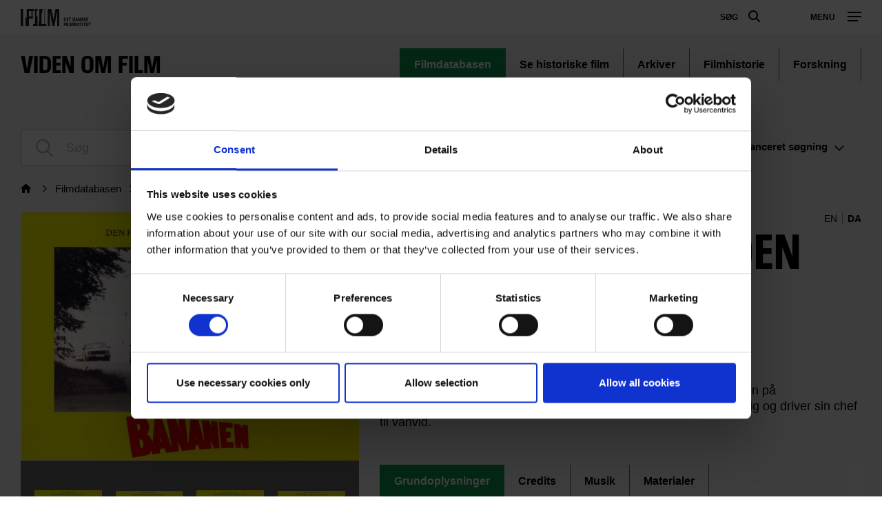

--- FILE ---
content_type: text/html; charset=UTF-8
request_url: https://www.dfi.dk/viden-om-film/filmdatabasen/film/bananen-skrael-den-din-nabo
body_size: 136894
content:
<!DOCTYPE html>
<html  lang="da" dir="ltr" prefix="content: http://purl.org/rss/1.0/modules/content/  dc: http://purl.org/dc/terms/  foaf: http://xmlns.com/foaf/0.1/  og: http://ogp.me/ns#  rdfs: http://www.w3.org/2000/01/rdf-schema#  schema: http://schema.org/  sioc: http://rdfs.org/sioc/ns#  sioct: http://rdfs.org/sioc/types#  skos: http://www.w3.org/2004/02/skos/core#  xsd: http://www.w3.org/2001/XMLSchema# ">
  <head>
    <meta charset="utf-8" />
<script type="text/javascript" id="Cookiebot" src="https://consent.cookiebot.com/uc.js" data-cbid="6b32f917-c173-45b0-9a00-529caddc3019" async="async"></script>
<meta name="Generator" content="Drupal 9 (https://www.drupal.org)" />
<meta name="MobileOptimized" content="width" />
<meta name="HandheldFriendly" content="true" />
<meta name="viewport" content="width=device-width, initial-scale=1.0" />
<meta property="og:title" content="Bananen - skræl den før din nabo!" />
<meta property="og:url" content="https://www.dfi.dk/viden-om-film/filmdatabasen/film/bananen-skrael-den-din-nabo" />
<meta property="og:description" content="Larmende farce om politiets mest uduelige opdager, der under jagten på latinamerikanske narkogangstere skaber ulykker og kaos omkring sig og driver sin chef til vanvid." />
<meta property="og:type" content="article" />
<meta property="og:image" content="https://assets-p-dfi.pqcloud.eu/preview/0a-e4UmDKDQA-gOuBNDJy7/previews/cropOffsetX_0_cropOffsetY_194_maxWidth_1280_cropWidth_2261_cropHeight_1271.jpg/*/landscape169L.jpg?authcred=R3Vlc3Q6R3Vlc3Q=" />
<meta property="og:image:width" content="1280" />
<meta property="og:image:height" content="720" />
<script>(function(w,d,s,l,i){w[l]=w[l]||[];w[l].push({'gtm.start':new Date().getTime(),event:'gtm.js'});var f=d.getElementsByTagName(s)[0];var j=d.createElement(s);var dl=l!='dataLayer'?'&amp;l='+l:'';j.src='https://www.googletagmanager.com/gtm.js?id='+i+dl+'';j.async=true;f.parentNode.insertBefore(j,f);})(window,document,'script','dataLayer','GTM-PHPCB7');</script>

    <title>Bananen - skræl den før din nabo! | Det Danske Filminstitut</title>
              <link rel="shortcut icon" href="https://www.dfi.dk/themes/custom/p8z_proto/img/favicons/dfidk/favicon.ico" type="image/vnd.microsoft.icon">
          <script data-domain="www.dfi.dk" src="https://plausible.io/js/script.file-downloads.outbound-links.js" defer></script>
    <link rel="stylesheet" media="all" href="/sites/default/files/css/css_JMJtuc6nNb-OfV1QxiamPVJayZHfzRJkC63a2w1IF90.css" />
<link rel="stylesheet" media="all" href="/sites/default/files/css/css_cZP7oB_3fqhrdHPpBVYolRXsa8EyXobU0ncooowdqPA.css" />
<link rel="stylesheet" media="print" href="/sites/default/files/css/css_ssvZyb9_p2gwaA9gc_DCuAIr0BOp4hpN1nE08rmwn2I.css" />
<link rel="stylesheet" media="all" href="/sites/default/files/css/css_Qw_sHFhCiIjZ4s3zc2STmSm4GXQMI5D7HbEVgQzlFeg.css" />

    
  </head>
  <body class="path-viden-om-film theme--knowledge">
    <a href="#main-content" class="visually-hidden focusable skip-link">
      Gå til hovedindhold
    </a>
    <div class="layout" data-component="clampElements">
        <noscript><iframe src="https://www.googletagmanager.com/ns.html?id=GTM-PHPCB7" height="0" width="0"></iframe></noscript>
          <div class="dialog-off-canvas-main-canvas" data-off-canvas-main-canvas>
    <div class="layout__top">
      <div class="global-menu   "
     data-component="GlobalMenu"
     data-search-url="https://www.dfi.dk/dfi/search/autocomplete?query={query}"
     data-active="">
  <div class="global-menu__top">
    <a href="/" class="global-menu__logo"></a>
          <div class="global-menu__right">
                  
                          <a href="https://www.dfi.dk/search" class="global-menu__search-button js-global-menu-search ">
            Søg
            <span class="global-menu__search-button__circle"></span>
            <span class="global-menu__search-button__handle"></span>
          </a>
                <span class="global-menu__toggle js-global-menu-toggle">
          <span></span>
          <span></span>
          <span></span>
        </span>
      </div>
      </div>
      <div class="global-menu__menu">
      <div class="global-menu__body">
        <div class="global-menu__content">
          <div class="global-menu__grid">
                          <div  class="global-menu__grid__item js-global-menu-item"  data-key="6fdaf891-8062-44d0-b25b-2c5c88b696c9">
                                  <span class="global-menu__grid__arrow js-global-menu-arrow"></span>
                                <a href="https://www.dfi.dk/cinemateket" target="_self" class="global-menu__grid__link js-global-menu-item-link">
                  <p class="global-menu__grid__title js-global-menu-item-title">Cinemateket</p>
                                      <p class="global-menu__grid__text js-global-menu-item-text">Gør dit lærred lidt bredere</p>
                                  </a>
                                  <ul class="global-menu__grid__list">
                                                                <li class="global-menu__grid__list__item  is-highlighted is-highlighted">
                        <a href="https://www.dfi.dk/cinemateket/biograf" target="_self" class="is-highlighted global-menu__grid__list__link js-global-menu-sub-link">Program</a>
                      </li>
                                                                <li class="global-menu__grid__list__item  is-highlighted is-highlighted">
                        <a href="https://www.dfi.dk/cinemateket/boern" target="_self" class="is-highlighted global-menu__grid__list__link js-global-menu-sub-link">Børn &amp; Film-X</a>
                      </li>
                                                                <li class="global-menu__grid__list__item  is-highlighted is-highlighted">
                        <a href="https://www.dfi.dk/cinemateket/bibliotek-og-videotek" target="_self" class="is-highlighted global-menu__grid__list__link js-global-menu-sub-link">Bibliotek &amp; Videotek</a>
                      </li>
                                                                <li class="global-menu__grid__list__item  is-highlighted is-highlighted">
                        <a href="https://www.dfi.dk/cinemateket/butik" target="_self" class="is-highlighted global-menu__grid__list__link js-global-menu-sub-link">Butik</a>
                      </li>
                                                                <li class="global-menu__grid__list__item  is-highlighted">
                        <a href="https://www.dfi.dk/cinemateket/lej-cinemateket" class="global-menu__grid__list__link js-global-menu-sub-link">Lej Cinemateket</a>
                      </li>
                                                                <li class="global-menu__grid__list__item  is-highlighted is-highlighted">
                        <a href="https://www.dfi.dk/cinemateket/biograf/restaurant-sult" class="is-highlighted global-menu__grid__list__link js-global-menu-sub-link">Restaurant SULT</a>
                      </li>
                                                                <li class="global-menu__grid__list__item  is-highlighted">
                        <a href="https://www.dfi.dk/cinemateket/medlemmer" target="_self" class="global-menu__grid__list__link js-global-menu-sub-link">Medlemmer</a>
                      </li>
                                      </ul>
                              </div>
                          <div  class="global-menu__grid__item js-global-menu-item"  data-key="30a87d99-aee7-4e08-83c5-821a73676b35">
                                  <span class="global-menu__grid__arrow js-global-menu-arrow"></span>
                                <a href="https://www.dfi.dk/viden-om-film" target="_self" class="global-menu__grid__link js-global-menu-item-link">
                  <p class="global-menu__grid__title js-global-menu-item-title">Viden om Film</p>
                                      <p class="global-menu__grid__text js-global-menu-item-text">Bevaring og formidling af historiske film</p>
                                  </a>
                                  <ul class="global-menu__grid__list">
                                                                <li class="global-menu__grid__list__item  is-highlighted is-highlighted">
                        <a href="https://www.dfi.dk/viden-om-film/filmdatabasen" target="_self" class="is-highlighted global-menu__grid__list__link js-global-menu-sub-link">Filmdatabasen</a>
                      </li>
                                                                <li class="global-menu__grid__list__item  is-highlighted is-highlighted">
                        <a href="https://www.dfi.dk/viden-om-film/se-film" target="_self" class="is-highlighted global-menu__grid__list__link js-global-menu-sub-link">Se historiske film online</a>
                      </li>
                                                                <li class="global-menu__grid__list__item  is-highlighted">
                        <a href="https://www.dfi.dk/viden-om-film/forskning" target="_self" class="global-menu__grid__list__link js-global-menu-sub-link">Forskning</a>
                      </li>
                                                                <li class="global-menu__grid__list__item  is-highlighted is-highlighted">
                        <a href="https://www.dfi.dk/viden-om-film/arkiver" target="_self" class="is-highlighted global-menu__grid__list__link js-global-menu-sub-link">Arkiver</a>
                      </li>
                                                                <li class="global-menu__grid__list__item  is-highlighted is-highlighted">
                        <a href="https://www.dfi.dk/viden-om-film/filmhistorie" target="_self" class="is-highlighted global-menu__grid__list__link js-global-menu-sub-link">Filmhistorie</a>
                      </li>
                                                                <li>
                        <a></a>
                      </li>
                                      </ul>
                              </div>
                          <div  class="global-menu__grid__item js-global-menu-item"  data-key="2dbac014-2ba7-4d7e-b5ce-08e5168f1613">
                                  <span class="global-menu__grid__arrow js-global-menu-arrow"></span>
                                <a href="https://www.dfi.dk/laering-og-formidling" target="_self" class="global-menu__grid__link js-global-menu-item-link">
                  <p class="global-menu__grid__title js-global-menu-item-title">Læring &amp; Formidling</p>
                                      <p class="global-menu__grid__text js-global-menu-item-text">Oplev, forstå og skab film</p>
                                  </a>
                                  <ul class="global-menu__grid__list">
                                                                <li class="global-menu__grid__list__item  is-highlighted is-highlighted">
                        <a href="https://www.dfi.dk/laering-og-formidling/boernebiffen" target="_self" class="is-highlighted global-menu__grid__list__link js-global-menu-sub-link">Børnehave</a>
                      </li>
                                                                <li class="global-menu__grid__list__item  is-highlighted is-highlighted">
                        <a href="https://www.dfi.dk/laering-og-formidling/grundskole" target="_self" class="is-highlighted global-menu__grid__list__link js-global-menu-sub-link">Grundskole</a>
                      </li>
                                                                <li class="global-menu__grid__list__item  is-highlighted is-highlighted">
                        <a href="https://www.dfi.dk/laering-og-formidling/gymnasie" target="_self" class="is-highlighted global-menu__grid__list__link js-global-menu-sub-link">Gymnasie</a>
                      </li>
                                      </ul>
                              </div>
                          <div  class="global-menu__grid__item js-global-menu-item"  data-key="b68a94ba-c59b-49b6-8afd-69ecd60d5e5f">
                                  <span class="global-menu__grid__arrow js-global-menu-arrow"></span>
                                <a href="https://www.dfi.dk/branchen" target="_self" class="global-menu__grid__link js-global-menu-item-link">
                  <p class="global-menu__grid__title js-global-menu-item-title">For branchen</p>
                                      <p class="global-menu__grid__text js-global-menu-item-text">Viden, nyheder og værktøjer for film- og spilbranchen</p>
                                  </a>
                                  <ul class="global-menu__grid__list">
                                                                <li class="global-menu__grid__list__item  is-highlighted">
                        <a href="https://www.dfi.dk/branchen/viden-om-publikum" class="global-menu__grid__list__link js-global-menu-sub-link">Viden om publikum</a>
                      </li>
                                                                <li class="global-menu__grid__list__item  is-highlighted">
                        <a href="https://www.dfi.dk/branchen/mangfoldighedsindsats" class="global-menu__grid__list__link js-global-menu-sub-link">Mangfoldighed</a>
                      </li>
                                                                <li class="global-menu__grid__list__item  is-highlighted is-highlighted">
                        <a href="https://www.dfi.dk/branchen/dfi-bogen" target="_self" class="is-highlighted global-menu__grid__list__link js-global-menu-sub-link">DFI-Bogen</a>
                      </li>
                                                                <li>
                        <a></a>
                      </li>
                                                                <li class="global-menu__grid__list__item  is-highlighted">
                        <a href="https://www.dfi.dk/spildatabasen" class="global-menu__grid__list__link js-global-menu-sub-link">Spildatabasen</a>
                      </li>
                                      </ul>
                              </div>
                          <div  class="global-menu__grid__item js-global-menu-item"  data-key="210b25dd-2b50-4073-8ddf-0b2acebf7563">
                                  <span class="global-menu__grid__arrow js-global-menu-arrow"></span>
                                <a href="https://www.dfi.dk/stoette" target="_self" class="global-menu__grid__link js-global-menu-item-link">
                  <p class="global-menu__grid__title js-global-menu-item-title">Støtte</p>
                                      <p class="global-menu__grid__text js-global-menu-item-text">Indgang til Filminstituttets støtteordninger</p>
                                  </a>
                                  <ul class="global-menu__grid__list">
                                                                <li class="global-menu__grid__list__item  is-highlighted is-highlighted">
                        <a href="https://www.dfi.dk/stoette" target="_self" class="is-highlighted global-menu__grid__list__link js-global-menu-sub-link">Søg støtte</a>
                      </li>
                                                                <li class="global-menu__grid__list__item  is-highlighted">
                        <a href="https://www.dfi.dk/stoette/stoetteportalen/stoetteportalen" class="global-menu__grid__list__link js-global-menu-sub-link">Støtteportalen</a>
                      </li>
                                                                <li class="global-menu__grid__list__item  is-highlighted is-highlighted">
                        <a href="https://www.dfi.dk/stoette/stoette/stoettetildelinger-oversigt" class="is-highlighted global-menu__grid__list__link js-global-menu-sub-link">Se støttetildelinger</a>
                      </li>
                                                                <li class="global-menu__grid__list__item  is-highlighted is-highlighted">
                        <a href="https://www.dfi.dk/stoette/creative-europe-desk" target="_self" class="is-highlighted global-menu__grid__list__link js-global-menu-sub-link">Creative Europe Desk</a>
                      </li>
                                      </ul>
                              </div>
                          <div  class="global-menu__grid__item js-global-menu-item"  data-key="19dbb466-1a45-4b6d-9a85-f6e9616b1f50">
                                  <span class="global-menu__grid__arrow js-global-menu-arrow"></span>
                                <a href="https://www.dfi.dk/omdfi" target="_self" class="global-menu__grid__link js-global-menu-item-link">
                  <p class="global-menu__grid__title js-global-menu-item-title">Om Filminstituttet</p>
                                      <p class="global-menu__grid__text js-global-menu-item-text">Læs mere om organisationen</p>
                                  </a>
                                  <ul class="global-menu__grid__list">
                                                                <li class="global-menu__grid__list__item  is-highlighted is-highlighted">
                        <a href="https://www.dfi.dk/omdfi/kontakt" target="_self" class="is-highlighted global-menu__grid__list__link js-global-menu-sub-link">Kontakt</a>
                      </li>
                                                                <li class="global-menu__grid__list__item  is-highlighted is-highlighted">
                        <a href="https://www.dfi.dk/omdfi/job" target="_self" class="is-highlighted global-menu__grid__list__link js-global-menu-sub-link">Ledige stillinger</a>
                      </li>
                                                                <li class="global-menu__grid__list__item  is-highlighted">
                        <a href="https://www.dfi.dk/omdfi/filmaftaler-og-okonomi" class="global-menu__grid__list__link js-global-menu-sub-link">Filmaftaler</a>
                      </li>
                                                                <li class="global-menu__grid__list__item  is-highlighted is-highlighted">
                        <a href="https://www.dfi.dk/omdfi/organisation" target="_self" class="is-highlighted global-menu__grid__list__link js-global-menu-sub-link">Organisation</a>
                      </li>
                                      </ul>
                              </div>
                      </div>
                      <div class="global-menu__secondary">
                              <div  class="english-only mobile-only global-menu__secondary__item js-global-menu-item"  data-key="cc1a8aa1-e118-441f-b807-54be3f1a4915">
                  <span class="global-menu__secondary__arrow js-global-menu-arrow"></span>
                  <a href="https://www.dfi.dk/en" target="_self" class="global-menu__secondary__link js-global-menu-item-title js-global-menu-item-link">
                    English
                  </a>
                  <ul class="global-menu__grid__list">
                                          <li  class="global-menu__grid__list__item">
                        <a href="https://www.dfi.dk/en/english/danish-film-history" target="_self" class="global-menu__grid__list__link js-global-menu-sub-link">Danish Film Database</a>
                      </li>
                                          <li  class="global-menu__grid__list__item">
                        <a href="https://www.dfi.dk/en/english/international-promotion" target="_self" class="global-menu__grid__list__link js-global-menu-sub-link">Festivals</a>
                      </li>
                                          <li  class="global-menu__grid__list__item">
                        <a href="https://www.dfi.dk/en/english/funding" target="_self" class="global-menu__grid__list__link js-global-menu-sub-link">Funding</a>
                      </li>
                                          <li  class="global-menu__grid__list__item">
                        <a href="https://www.dfi.dk/en/english/numbers" target="_self" class="global-menu__grid__list__link js-global-menu-sub-link">Numbers</a>
                      </li>
                                          <li  class="global-menu__grid__list__item">
                        <a href="https://www.dfi.dk/en/english/children-and-youth" target="_self" class="global-menu__grid__list__link js-global-menu-sub-link">Children &amp; youth</a>
                      </li>
                                          <li  class="global-menu__grid__list__item">
                        <a href="https://www.dfi.dk/en/english/cinematheque-and-archives" target="_self" class="global-menu__grid__list__link js-global-menu-sub-link">Cinematheque</a>
                      </li>
                                          <li  class="global-menu__grid__list__item">
                        <a href="https://www.dfi.dk/en/en/about-the-dfi" target="_self" class="global-menu__grid__list__link js-global-menu-sub-link">About the DFI</a>
                      </li>
                                      </ul>
                </div>
                              <div  class="global-menu__secondary__item js-global-menu-item"  data-key="2e1ed34f-4987-4d58-b5ff-464ba8940e2c">
                  <span class="global-menu__secondary__arrow js-global-menu-arrow"></span>
                  <a href="https://www.dfi.dk/filmtaget/filmtaget-filmudstilling-open-air-biograf-og-spiseri" class="global-menu__secondary__link js-global-menu-item-title js-global-menu-item-link">
                    Filmtaget
                  </a>
                  <ul class="global-menu__grid__list">
                                          <li  class="global-menu__grid__list__item">
                        <a href="https://www.dfi.dk/filmtaget/open-air-biograf" class="global-menu__grid__list__link js-global-menu-sub-link">Himmelbio</a>
                      </li>
                                          <li  class="global-menu__grid__list__item">
                        <a href="https://www.dfi.dk/filmtaget/udstilling" class="global-menu__grid__list__link js-global-menu-sub-link">Udstilling</a>
                      </li>
                                          <li  class="global-menu__grid__list__item">
                        <a href="https://www.dfi.dk/filmtaget/spiseri" class="global-menu__grid__list__link js-global-menu-sub-link">Café</a>
                      </li>
                                          <li  class="global-menu__grid__list__item">
                        <a href="https://www.dfi.dk/node/77097" class="global-menu__grid__list__link js-global-menu-sub-link">Om Filmtaget</a>
                      </li>
                                      </ul>
                </div>
                              <div  class="global-menu__secondary__item js-global-menu-item"  data-key="621a6a86-7052-4724-b659-b75c10e1828c">
                  <span class="global-menu__secondary__arrow js-global-menu-arrow"></span>
                  <a href="https://www.danmarkpaafilm.dk/" class="global-menu__secondary__link js-global-menu-item-title js-global-menu-item-link">
                    Danmark på film
                  </a>
                  <ul class="global-menu__grid__list">
                                          <li  class="global-menu__grid__list__item">
                        <a href="https://www.danmarkpaafilm.dk/danmark-paa-film/danmarkskort" class="global-menu__grid__list__link js-global-menu-sub-link">Kort</a>
                      </li>
                                          <li  class="global-menu__grid__list__item">
                        <a href="https://www.danmarkpaafilm.dk/danmark-paa-film/tidslinje" class="global-menu__grid__list__link js-global-menu-sub-link">Tidslinje</a>
                      </li>
                                          <li  class="global-menu__grid__list__item">
                        <a href="https://www.danmarkpaafilm.dk/search?additional%5Bgrouping%5D=dk_film&amp;additional%5Bsubsection%5D=&amp;additional%5Bhide_back_button%5D=true&amp;sort=created%3Adesc&amp;filters%5Bnode_type%5D=film" class="global-menu__grid__list__link js-global-menu-sub-link">Alle film</a>
                      </li>
                                          <li  class="global-menu__grid__list__item">
                        <a href="https://www.danmarkpaafilm.dk/danmark-paa-film/temaer" class="global-menu__grid__list__link js-global-menu-sub-link">Temaer</a>
                      </li>
                                          <li  class="global-menu__grid__list__item">
                        <a href="https://www.danmarkpaafilm.dk/danmark-paa-film/erindringsbio" class="global-menu__grid__list__link js-global-menu-sub-link">| ErindringsBio |</a>
                      </li>
                                          <li  class="global-menu__grid__list__item">
                        <a href="https://www.danmarkpaafilm.dk/danmark-paa-film/norden-paa-film" class="global-menu__grid__list__link js-global-menu-sub-link">| Norden på film | </a>
                      </li>
                                      </ul>
                </div>
                              <div  class="global-menu__secondary__item js-global-menu-item"  data-key="12b27e09-c0da-4fd1-89c9-d63b2be69643">
                  <span class="global-menu__secondary__arrow js-global-menu-arrow"></span>
                  <a href="https://www.stumfilm.dk/stumfilm" class="global-menu__secondary__link js-global-menu-item-title js-global-menu-item-link">
                    Stumfilm
                  </a>
                  <ul class="global-menu__grid__list">
                                          <li  class="global-menu__grid__list__item">
                        <a href="https://www.stumfilm.dk/stumfilm/alle-film/senest-tilfoejet" class="global-menu__grid__list__link js-global-menu-sub-link">Alle film</a>
                      </li>
                                          <li >
                        <a></a>
                      </li>
                                          <li  class="global-menu__grid__list__item">
                        <a href="https://www.stumfilm.dk/stumfilm/temaer" class="global-menu__grid__list__link js-global-menu-sub-link">Temaer</a>
                      </li>
                                          <li  class="global-menu__grid__list__item">
                        <a href="https://www.stumfilm.dk/stumfilm/nyt/nyhedsbrev-fra-stumfilmdk" class="global-menu__grid__list__link js-global-menu-sub-link">Nyt</a>
                      </li>
                                          <li  class="global-menu__grid__list__item">
                        <a href="https://www.stumfilm.dk/stumfilm/om-os" class="global-menu__grid__list__link js-global-menu-sub-link">Om stumfilm.dk</a>
                      </li>
                                          <li  class="global-menu__grid__list__item">
                        <a href="https://www.dfi.dk/search" class="global-menu__grid__list__link js-global-menu-sub-link">Søg</a>
                      </li>
                                          <li  class="global-menu__grid__list__item">
                        <a href="https://www.stumfilm.dk/taxonomy/term/7503" class="global-menu__grid__list__link js-global-menu-sub-link">| English | </a>
                      </li>
                                      </ul>
                </div>
                              <div  class="global-menu__secondary__item js-global-menu-item"  data-key="5ad62689-3591-449d-b93f-fb8e65b0543a">
                  <span class="global-menu__secondary__arrow js-global-menu-arrow"></span>
                  <a href="https://www.carlthdreyer.dk/carlthdreyer" class="global-menu__secondary__link js-global-menu-item-title js-global-menu-item-link">
                    Carl Th. Dreyer
                  </a>
                  <ul class="global-menu__grid__list">
                                          <li  class="global-menu__grid__list__item">
                        <a href="https://www.carlthdreyer.dk/carlthdreyer/filmene" class="global-menu__grid__list__link js-global-menu-sub-link">Filmene</a>
                      </li>
                                          <li  class="global-menu__grid__list__item">
                        <a href="https://www.carlthdreyer.dk/carlthdreyer/om-dreyer" class="global-menu__grid__list__link js-global-menu-sub-link">Om Dreyer</a>
                      </li>
                                          <li  class="global-menu__grid__list__item">
                        <a href="https://www.carlthdreyer.dk/carlthdreyer/galleri" class="global-menu__grid__list__link js-global-menu-sub-link">Galleri</a>
                      </li>
                                          <li  class="global-menu__grid__list__item">
                        <a href="https://www.carlthdreyer.dk/carlthdreyer/dreyers-arkiv" class="global-menu__grid__list__link js-global-menu-sub-link">Dreyers arkiv</a>
                      </li>
                                          <li  class="global-menu__grid__list__item">
                        <a href="https://www.carlthdreyer.dk/carlthdreyer/dreyer-prisen" class="global-menu__grid__list__link js-global-menu-sub-link">Dreyer Prisen</a>
                      </li>
                                          <li  class="global-menu__grid__list__item">
                        <a href="https://www.dfi.dk/search" class="global-menu__grid__list__link js-global-menu-sub-link">Søg</a>
                      </li>
                                          <li  class="global-menu__grid__list__item">
                        <a href="https://www.dfi.dk/fpl/en" class="global-menu__grid__list__link js-global-menu-sub-link">| English |</a>
                      </li>
                                      </ul>
                </div>
                              <div  class="global-menu__secondary__item js-global-menu-item"  data-key="f5eb4fd4-5467-46e3-8015-a34251a2d0a5">
                  <span class="global-menu__secondary__arrow js-global-menu-arrow"></span>
                  <a href="https://www.kosmorama.org/kosmorama" target="_self" class="global-menu__secondary__link js-global-menu-item-title js-global-menu-item-link">
                    Kosmorama
                  </a>
                  <ul class="global-menu__grid__list">
                                          <li  class="global-menu__grid__list__item">
                        <a href="https://www.kosmorama.org/kosmorama/nyt" class="global-menu__grid__list__link js-global-menu-sub-link">Nyt</a>
                      </li>
                                          <li  class="global-menu__grid__list__item">
                        <a href="https://www.kosmorama.org/kosmorama/artikler" class="global-menu__grid__list__link js-global-menu-sub-link">Artikler</a>
                      </li>
                                          <li  class="global-menu__grid__list__item">
                        <a href="https://www.kosmorama.org/kosmorama/arkiv" class="global-menu__grid__list__link js-global-menu-sub-link">Arkiv</a>
                      </li>
                                          <li  class="global-menu__grid__list__item">
                        <a href="https://www.kosmorama.org/kosmorama/mediearkiv" class="global-menu__grid__list__link js-global-menu-sub-link">Mediearkiv</a>
                      </li>
                                          <li  class="global-menu__grid__list__item">
                        <a href="https://www.dfi.dk/search" target="_self" class="global-menu__grid__list__link js-global-menu-sub-link">Søg</a>
                      </li>
                                          <li  class="global-menu__grid__list__item">
                        <a href="https://www.kosmorama.org/en" class="global-menu__grid__list__link js-global-menu-sub-link">English</a>
                      </li>
                                      </ul>
                </div>
                          </div>
                                
                  </div>
        <div class="global-menu__local">
          <div class="js-global-menu-local global-menu__local__menu"></div>
                      <div class="global-menu__back js-global-menu-back">
              <strong class="global-menu__back__title">Det Danske Filminstituts website</strong>
              Se alle DFI's universer            </div>
                  </div>
              </div>
      <div class="global-menu__service-menu">
        <ul class="global-menu__service-menu__list">
                      <li class="global-menu__service-menu__item">
              <a href="https://www.dfi.dk/en" target="_self" class="is-english global-menu__service-menu__link">English</a>
            </li>
                      <li class="global-menu__service-menu__item">
              <a href="https://www.dfi.dk/nyheder" target="_self" class="global-menu__service-menu__link">Nyheder</a>
            </li>
                      <li class="global-menu__service-menu__item">
              <a href="https://www.dfi.dk/filmstemmer/filmstemmer" class="global-menu__service-menu__link">Podcast</a>
            </li>
                      <li class="global-menu__service-menu__item">
              <a href="https://www.dfi.dk/presserum" target="_self" class="global-menu__service-menu__link">Presserum</a>
            </li>
                  </ul>
      </div>
    </div>
    <div class="global-menu__search">
    <span class="global-menu__search__close js-global-menu-search"></span>
    <div class="global-menu__search__body">
              <form class="global-menu__search__form" action="https://www.dfi.dk/search">
                    <label class="global-menu__search__label" for="search-field-">Søg</label>
          <input type="text" placeholder="Søg" name="query" autocomplete="off" class="global-menu__search__input js-global-menu-search-input" id="search-field-"/>
                    <input type="submit" value="Se alle resultater" class="global-menu__search__button"/>
        </form>
          </div>
    <div class="global-menu__search__result js-global-menu-search-result"></div>

  </div>
</div>

    <header class="header   " data-component="Header" >
    <div class="header__top">
                            <p class="header__title">
            <a class="header__link" href="https://www.dfi.dk/viden-om-film">
                              Viden om Film
                          </a>
          </p>
                            
        <ul class="header__menu">
                <li class="header__menu-item active">
        <a href="https://www.dfi.dk/viden-om-film/filmdatabasen" title="Søg i film, personer, selskaber og musik
" class=" header__menu-link is-selected" data-drupal-link-system-path="taxonomy/term/4158">Filmdatabasen</a>
      </li>
                <li class="header__menu-item">
        <a href="https://www.dfi.dk/viden-om-film/se-film" class=" header__menu-link" data-drupal-link-system-path="taxonomy/term/8021">Se historiske film</a>
      </li>
                <li class="header__menu-item">
        <a href="https://www.dfi.dk/viden-om-film/arkiver" class=" header__menu-link" data-drupal-link-system-path="taxonomy/term/4161">Arkiver</a>
      </li>
                <li class="header__menu-item">
        <a href="https://www.dfi.dk/viden-om-film/filmhistorie" class=" header__menu-link" data-drupal-link-system-path="taxonomy/term/4160">Filmhistorie</a>
      </li>
                <li class="header__menu-item">
        <a href="https://www.dfi.dk/viden-om-film/forskning" class=" header__menu-link" data-drupal-link-system-path="taxonomy/term/4162">Forskning</a>
      </li>
              </ul>
  


            </div>
          </header>
  </div>


  <div class="layout__middle" >
        <div>
            
            
            
                    <a id="main-content"></a>
            <div data-drupal-messages-fallback class="hidden"></div>
    


<div>
  <div class="layout__container">

      
      
      <form class="search-bar js-search-box layout__small-unit" data-component="SearchBar" action="/search">
        <input type="hidden" name="additional[subsection]" value="4158"/>
        <input type="hidden" name="additional[grouping]" value="" data-original-value="filmdatabase_movie"/>
        <input type="hidden" name="additional[api_only]" value="true"/>
        <input type="hidden" name="additional[hide_back_button]" value="true"/>
        <input type="hidden" name="additional[allow_empty_query]" value="true"/>

                  <div class="search-bar__body">
            <div class="search-field search-bar__field" target="/search">
              <input type="text" class="search-field__input form-autocomplete"
                     placeholder="Søg"
                     name="query"
                     autocomplete="off"
                     data-autocomplete-path="/dfi/search/movie/autocomplete">
            </div>
            <a class="search-bar__toggle js-search-bar-toggle" href="#">Avanceret<span class="search-bar__extended"> søgning</span></a>
          </div>
                  
        <div class="search-bar__advanced">
          <div class="filters">

            <div class="filters__body">

              <div class="filters__filter control__field">
                <label class="control__label">Filmtype</label>
                <select class="control__select" name="filters[Category]">
                                      <option value="_none">Alle typer film</option>
                                      <option value=""></option>
                                      <option value="Antologi">Antologi</option>
                                      <option value="Arkiv film">Arkiv film</option>
                                      <option value="DK/Dokumentarfilm">DK/Dokumentarfilm</option>
                                      <option value="DK/Eksperimentalfilm">DK/Eksperimentalfilm</option>
                                      <option value="DK/Kort fiktion">DK/Kort fiktion</option>
                                      <option value="DK/Reklamefilm">DK/Reklamefilm</option>
                                      <option value="DK/Spillefilm">DK/Spillefilm</option>
                                      <option value="Dokumentariske optagelser">Dokumentariske optagelser</option>
                                      <option value="Dokumentarserie">Dokumentarserie</option>
                                      <option value="Fiktionsserie">Fiktionsserie</option>
                                      <option value="Interaktive projekter">Interaktive projekter</option>
                                      <option value="Lydoptagelser">Lydoptagelser</option>
                                      <option value="Spil">Spil</option>
                                      <option value="Tv-dokumentar">Tv-dokumentar</option>
                                      <option value="Tv-film">Tv-film</option>
                                      <option value="Tv-serie">Tv-serie</option>
                                      <option value="U/Dokumentarfilm">U/Dokumentarfilm</option>
                                      <option value="U/Eksperimentalfilm">U/Eksperimentalfilm</option>
                                      <option value="U/Kort fiktion">U/Kort fiktion</option>
                                      <option value="U/Reklamefilm">U/Reklamefilm</option>
                                      <option value="U/Spillefilm">U/Spillefilm</option>
                                  </select>
              </div>

              <div class="filters__filter control__field">
                <label class="control__label">Kategori</label>
                <select class="control__select" name="filters[SubCategory]">
                                      <option value="_none">Alle kategorier</option>
                                      <option value=""></option>
                                      <option value="3D animation">3D animation</option>
                                      <option value="Animation">Animation</option>
                                      <option value="Børnefilm">Børnefilm</option>
                                      <option value="Børnetime">Børnetime</option>
                                      <option value="Dansefilm">Dansefilm</option>
                                      <option value="Dukkefilm">Dukkefilm</option>
                                      <option value="Ekspeditionsfilm">Ekspeditionsfilm</option>
                                      <option value="Erotiske film">Erotiske film</option>
                                      <option value="Familiefilm">Familiefilm</option>
                                      <option value="Filmskolefilm">Filmskolefilm</option>
                                      <option value="Husmoderfilm">Husmoderfilm</option>
                                      <option value="Instruktionsfilm">Instruktionsfilm</option>
                                      <option value="Interview">Interview</option>
                                      <option value="Julekalendre">Julekalendre</option>
                                      <option value="Kompilationsfilm">Kompilationsfilm</option>
                                      <option value="Medicinske film">Medicinske film</option>
                                      <option value="Mini-serie">Mini-serie</option>
                                      <option value="Musikfilm">Musikfilm</option>
                                      <option value="Musikvideo">Musikvideo</option>
                                      <option value="Naturfilm">Naturfilm</option>
                                      <option value="Oplysningsfilm">Oplysningsfilm</option>
                                      <option value="Pornofilm">Pornofilm</option>
                                      <option value="Portrætfilm">Portrætfilm</option>
                                      <option value="Private optagelser">Private optagelser</option>
                                      <option value="Propagandafilm">Propagandafilm</option>
                                      <option value="Rejsefilm">Rejsefilm</option>
                                      <option value="Reportagefilm">Reportagefilm</option>
                                      <option value="Satire">Satire</option>
                                      <option value="Silhuetfilm">Silhuetfilm</option>
                                      <option value="Stumfilm">Stumfilm</option>
                                      <option value="Turistfilm">Turistfilm</option>
                                      <option value="Udviklingsbistandsfilm">Udviklingsbistandsfilm</option>
                                      <option value="Ugerevyer">Ugerevyer</option>
                                      <option value="Undervisningsfilm">Undervisningsfilm</option>
                                      <option value="Ungdomsfilm">Ungdomsfilm</option>
                                      <option value="Videoinstallation">Videoinstallation</option>
                                      <option value="Virksomhedsfilm">Virksomhedsfilm</option>
                                      <option value="Virtual reality">Virtual reality</option>
                                  </select>
              </div>

              <div class="filters__filter control__field">
                <label class="control__label">Emneord</label>
                <input class="control__text form-autocomplete"
                       type="text"
                       name="filters[Keywords]"
                       placeholder="Ex. Denmark Film"
                       autocomplete="off"
                       data-autocomplete-path="/dfi/search/movie/autocomplete?additional[facet]=Keywords" />
              </div>

              <div class="filters__filter control__field">
                <label class="control__label">Produktionsland</label>
                <select class="control__select" name="filters[ProductionCountry]">
                                      <option value="_none">Alle produktionslande</option>
                                      <option value=""></option>
                                      <option value="Afghanistan">Afghanistan</option>
                                      <option value="Albanien">Albanien</option>
                                      <option value="Algeriet">Algeriet</option>
                                      <option value="Argentina">Argentina</option>
                                      <option value="Armenien">Armenien</option>
                                      <option value="Aserbajdsjan">Aserbajdsjan</option>
                                      <option value="Australien">Australien</option>
                                      <option value="Bahama">Bahama</option>
                                      <option value="Bangladesh">Bangladesh</option>
                                      <option value="Barbados">Barbados</option>
                                      <option value="Belgien">Belgien</option>
                                      <option value="Bhutan">Bhutan</option>
                                      <option value="Bolivia">Bolivia</option>
                                      <option value="Bosnien-Hercegovina">Bosnien-Hercegovina</option>
                                      <option value="Botswana">Botswana</option>
                                      <option value="Brasilien">Brasilien</option>
                                      <option value="Bulgarien">Bulgarien</option>
                                      <option value="Burkina Faso">Burkina Faso</option>
                                      <option value="Cambodja">Cambodja</option>
                                      <option value="Cameroun">Cameroun</option>
                                      <option value="Canada">Canada</option>
                                      <option value="Caymanørene">Caymanørene</option>
                                      <option value="Centralafrikanske Republik">Centralafrikanske Republik</option>
                                      <option value="Chile">Chile</option>
                                      <option value="Colombia">Colombia</option>
                                      <option value="Congo">Congo</option>
                                      <option value="Costa Rica">Costa Rica</option>
                                      <option value="Cuba">Cuba</option>
                                      <option value="Cypern">Cypern</option>
                                      <option value="Danmark">Danmark</option>
                                      <option value="Den Dominikanske Republik">Den Dominikanske Republik</option>
                                      <option value="El Salvador">El Salvador</option>
                                      <option value="Estland">Estland</option>
                                      <option value="Etiopien">Etiopien</option>
                                      <option value="Filippinerne">Filippinerne</option>
                                      <option value="Finland">Finland</option>
                                      <option value="Forenede Arabiske Emirater">Forenede Arabiske Emirater</option>
                                      <option value="Frankrig">Frankrig</option>
                                      <option value="Færøerne">Færøerne</option>
                                      <option value="Georgien">Georgien</option>
                                      <option value="Ghana">Ghana</option>
                                      <option value="Grækenland">Grækenland</option>
                                      <option value="Grønland">Grønland</option>
                                      <option value="Guatemala">Guatemala</option>
                                      <option value="Guinea">Guinea</option>
                                      <option value="Guinea-Bissau">Guinea-Bissau</option>
                                      <option value="Holland">Holland</option>
                                      <option value="Hong-Kong">Hong-Kong</option>
                                      <option value="Hviderusland">Hviderusland</option>
                                      <option value="Indien">Indien</option>
                                      <option value="Indonesien">Indonesien</option>
                                      <option value="Irak">Irak</option>
                                      <option value="Iran">Iran</option>
                                      <option value="Irland">Irland</option>
                                      <option value="Island">Island</option>
                                      <option value="Israel">Israel</option>
                                      <option value="Italien">Italien</option>
                                      <option value="Jamaica">Jamaica</option>
                                      <option value="Japan">Japan</option>
                                      <option value="Jordan">Jordan</option>
                                      <option value="Jugoslavien">Jugoslavien</option>
                                      <option value="Kasakhstan">Kasakhstan</option>
                                      <option value="Kenya">Kenya</option>
                                      <option value="Kina">Kina</option>
                                      <option value="Kirgisistan">Kirgisistan</option>
                                      <option value="Korea (Syd)">Korea (Syd)</option>
                                      <option value="Kroatien">Kroatien</option>
                                      <option value="Letland">Letland</option>
                                      <option value="Libanon">Libanon</option>
                                      <option value="Liberia">Liberia</option>
                                      <option value="Libyen">Libyen</option>
                                      <option value="Litauen">Litauen</option>
                                      <option value="Luxembourg">Luxembourg</option>
                                      <option value="Makedonien">Makedonien</option>
                                      <option value="Malaysia">Malaysia</option>
                                      <option value="Mali">Mali</option>
                                      <option value="Malta">Malta</option>
                                      <option value="Marokko">Marokko</option>
                                      <option value="Martinique">Martinique</option>
                                      <option value="Mauretanien">Mauretanien</option>
                                      <option value="Mexico">Mexico</option>
                                      <option value="Monaco">Monaco</option>
                                      <option value="Mongoliet">Mongoliet</option>
                                      <option value="Montenegro">Montenegro</option>
                                      <option value="Mozambique">Mozambique</option>
                                      <option value="Myanmar">Myanmar</option>
                                      <option value="Nepal">Nepal</option>
                                      <option value="New Zealand">New Zealand</option>
                                      <option value="Nicaragua">Nicaragua</option>
                                      <option value="Nigeria">Nigeria</option>
                                      <option value="Nord Korea">Nord Korea</option>
                                      <option value="Norge">Norge</option>
                                      <option value="Pakistan">Pakistan</option>
                                      <option value="Palæstina">Palæstina</option>
                                      <option value="Panama">Panama</option>
                                      <option value="Paraguay">Paraguay</option>
                                      <option value="Peru">Peru</option>
                                      <option value="Polen">Polen</option>
                                      <option value="Portugal">Portugal</option>
                                      <option value="Puerto Rico">Puerto Rico</option>
                                      <option value="Qatar">Qatar</option>
                                      <option value="Rumænien">Rumænien</option>
                                      <option value="Rusland">Rusland</option>
                                      <option value="Saudi-Arabien">Saudi-Arabien</option>
                                      <option value="Schweiz">Schweiz</option>
                                      <option value="Senegal">Senegal</option>
                                      <option value="Serbien">Serbien</option>
                                      <option value="Singapore">Singapore</option>
                                      <option value="Slovakiet">Slovakiet</option>
                                      <option value="Slovenien">Slovenien</option>
                                      <option value="Sovjetunionen">Sovjetunionen</option>
                                      <option value="Spanien">Spanien</option>
                                      <option value="Sri Lanka">Sri Lanka</option>
                                      <option value="Storbritannien">Storbritannien</option>
                                      <option value="Sverige">Sverige</option>
                                      <option value="Sydafrika">Sydafrika</option>
                                      <option value="Syrien">Syrien</option>
                                      <option value="Tadsjikistan">Tadsjikistan</option>
                                      <option value="Taiwan">Taiwan</option>
                                      <option value="Tanzania">Tanzania</option>
                                      <option value="Thailand">Thailand</option>
                                      <option value="Tjekkiet">Tjekkiet</option>
                                      <option value="Tjekkoslovakiet">Tjekkoslovakiet</option>
                                      <option value="Trinidad og Tobago">Trinidad og Tobago</option>
                                      <option value="Tunesien">Tunesien</option>
                                      <option value="Tyrkiet">Tyrkiet</option>
                                      <option value="Tyskland">Tyskland</option>
                                      <option value="USA">USA</option>
                                      <option value="Ukraine">Ukraine</option>
                                      <option value="Ungarn">Ungarn</option>
                                      <option value="Uruguay">Uruguay</option>
                                      <option value="Usbekistan">Usbekistan</option>
                                      <option value="Vanuatu">Vanuatu</option>
                                      <option value="Venezuela">Venezuela</option>
                                      <option value="Vietnam">Vietnam</option>
                                      <option value="Zambia">Zambia</option>
                                      <option value="Zimbabwe">Zimbabwe</option>
                                      <option value="Ægypten">Ægypten</option>
                                      <option value="Østrig">Østrig</option>
                                      <option value="Østtyskland">Østtyskland</option>
                                  </select>
              </div>

              <div class="filters__filter control__field">
                <label class="control__label">År</label>
                <div class="control__datespan">
                  <input type="number" class="control__datespan__input" name="filters[PremiereDate][start]"/>
                  <span class="control__datespan__label">til</span>
                  <input type="number" class="control__datespan__input" name="filters[PremiereDate][end]"/>
                </div>
              </div>

              <div class="filters__filter control__field">
                <label class="control__label">Søg i formater</label>
                <div class="control__checkboxes">
                                      <span class="control__checkbox">
                      <input class="control__checkbox__input" type="checkbox" id="check-1" name="filters[IsInVideotek]"/>
                      <label for="check-1" class="control__checkbox__label">Film i Videoteket</label>
                    </span>
                                      <span class="control__checkbox">
                      <input class="control__checkbox__input" type="checkbox" id="check-2" name="filters[HasPoster]"/>
                      <label for="check-2" class="control__checkbox__label">Film med plakater</label>
                    </span>
                                      <span class="control__checkbox">
                      <input class="control__checkbox__input" type="checkbox" id="check-3" name="filters[CanStream]"/>
                      <label for="check-3" class="control__checkbox__label">Film der kan streames</label>
                    </span>
                                      <span class="control__checkbox">
                      <input class="control__checkbox__input" type="checkbox" id="check-4" name="filters[HasStills]"/>
                      <label for="check-4" class="control__checkbox__label">Film med stills</label>
                    </span>
                                      <span class="control__checkbox">
                      <input class="control__checkbox__input" type="checkbox" id="check-5" name="filters[HasVideo]"/>
                      <label for="check-5" class="control__checkbox__label">Film med videoklip</label>
                    </span>
                                  </div>
              </div>

            </div>

            <div class="filters__actions">
              <div class="filters__counter">
                <span class="filters__counter__count">0</span>
                <span class="filters__counter__text">resultater fundet</span>
              </div>
              <button type="submit" class="button button--highlighted filters__submit">Vis</button>
            </div>

          </div>
        </div>
      </form>

    </div>
  </div>
  <div class="layout__container theme--knowledge filmdatabasen">
      <nav class="breadcrumb layout__small-unit">
        <ul class="breadcrumb__list">
                            <li class="breadcrumb__item">
                                            <a class="breadcrumb__link breadcrumb__link--root" href="https://www.dfi.dk/viden-om-film" title="Viden om Film">Viden om Film</a>
                                    </li>
                            <li class="breadcrumb__item">
                                            <a class="breadcrumb__link" href="https://www.dfi.dk/viden-om-film/filmdatabasen" title="Filmdatabasen">Filmdatabasen</a>
                                    </li>
                            <li class="breadcrumb__item">
                                            <a class="breadcrumb__link" href="/search?additional%5Bgrouping%5D=filmdatabase_movie&amp;additional%5Bapi_only%5D=true&amp;additional%5Bhide_back_button%5D=true&amp;additional%5Ballow_empty_query%5D=true" title="Film">Film</a>
                                    </li>
                    </ul>
    </nav>


  <div class="structure">
    <div class="structure__tile structure__top">
      <span class="filmdatabasen-language-switcher">
<a href="https://www.dfi.dk/en/viden-om-film/filmdatabasen/film/bananen-skrael-den-din-nabo" class="">en</a><span class="vertical-separator"></span><span class="active">da</span></span> 
              <div class="badge">
          <small>Film</small>
        </div>
        <h1 class="heading heading--2 layout__small-unit">
          <span>Bananen - skræl den før din nabo!</span>
        </h1>

        <div class="text text--large">
          <p>
                          <a href="https://www.dfi.dk/viden-om-film/filmdatabasen/person/regner-grasten" class="theme--knowledge theme__link">Regner Grasten</a>,
                        <span>Danmark, </span>
            <span>1990</span>
            
          </p>
        </div>

        <div class="text layout__small-unit">
          <p>79 min.<span class="vertical-separator"></span>DK/Spillefilm</p>
        </div>
          </div>

    <div class="structure__tile structure__media">
                        <span class="picture js-picture" data-sizes="[{&quot;width&quot;:800,&quot;height&quot;:587.3507297655905,&quot;src&quot;:&quot;https:\/\/assets-p-dfi.pqcloud.eu\/preview\/0a-e4UmDKDQA-gOuBNDJy7\/previews\/maxWidth_800_maxHeight_800.jpg\/*\/0a-e4UmDKDQA-gOuBNDJy7_micr.jpg?authcred=R3Vlc3Q6R3Vlc3Q=&quot;},{&quot;width&quot;:1280,&quot;height&quot;:939.7611676249447,&quot;src&quot;:&quot;https:\/\/assets-p-dfi.pqcloud.eu\/preview\/0a-e4UmDKDQA-gOuBNDJy7\/previews\/maxWidth_1200_maxHeight_1200.jpg\/*\/0a-e4UmDKDQA-gOuBNDJy7_mini.jpg?authcred=R3Vlc3Q6R3Vlc3Q=&quot;}]" style="padding-bottom: 73.418841220699%">
  <img src="https://assets-p-dfi.pqcloud.eu/preview/0a-e4UmDKDQA-gOuBNDJy7/previews/maxWidth_800_maxHeight_800.jpg/*/0a-e4UmDKDQA-gOuBNDJy7_micr.jpg?authcred=R3Vlc3Q6R3Vlc3Q=" alt="" class="picture__image" title=""/>
    </span>
                <div class="thumbnails " data-component="Thumbnails">
  <div class="thumbnails__items">
    	    <div class="thumbnails__item js-thumbnails-item" data-sizes="[{&quot;width&quot;:800,&quot;height&quot;:587.3507297655905,&quot;src&quot;:&quot;https:\/\/assets-p-dfi.pqcloud.eu\/preview\/0a-e4UmDKDQA-gOuBNDJy7\/previews\/maxWidth_800_maxHeight_800.jpg\/*\/0a-e4UmDKDQA-gOuBNDJy7_micr.jpg?authcred=R3Vlc3Q6R3Vlc3Q=&quot;},{&quot;width&quot;:1280,&quot;height&quot;:939.7611676249447,&quot;src&quot;:&quot;https:\/\/assets-p-dfi.pqcloud.eu\/preview\/0a-e4UmDKDQA-gOuBNDJy7\/previews\/maxWidth_1200_maxHeight_1200.jpg\/*\/0a-e4UmDKDQA-gOuBNDJy7_mini.jpg?authcred=R3Vlc3Q6R3Vlc3Q=&quot;}]" data-width="800" data-height="587.35072976559" data-text="Foto: ">
        <div class="thumbnails__image" style="background-image: url('https://assets-p-dfi.pqcloud.eu/preview/0a-e4UmDKDQA-gOuBNDJy7/previews/maxWidth_800_maxHeight_800.jpg/*/0a-e4UmDKDQA-gOuBNDJy7_micr.jpg?authcred=R3Vlc3Q6R3Vlc3Q=')"></div>
      </div>
    	    <div class="thumbnails__item js-thumbnails-item" data-sizes="[{&quot;width&quot;:800,&quot;height&quot;:580.6280406899602,&quot;src&quot;:&quot;https:\/\/assets-p-dfi.pqcloud.eu\/preview\/1CNHuiQPKLj8rlqjWqoDdn\/previews\/maxWidth_800_maxHeight_800.jpg\/*\/1CNHuiQPKLj8rlqjWqoDdn_micr.jpg?authcred=R3Vlc3Q6R3Vlc3Q=&quot;},{&quot;width&quot;:1280,&quot;height&quot;:929.0048651039364,&quot;src&quot;:&quot;https:\/\/assets-p-dfi.pqcloud.eu\/preview\/1CNHuiQPKLj8rlqjWqoDdn\/previews\/maxWidth_1200_maxHeight_1200.jpg\/*\/1CNHuiQPKLj8rlqjWqoDdn_mini.jpg?authcred=R3Vlc3Q6R3Vlc3Q=&quot;}]" data-width="800" data-height="580.62804068996" data-text="Foto: ">
        <div class="thumbnails__image" style="background-image: url('https://assets-p-dfi.pqcloud.eu/preview/1CNHuiQPKLj8rlqjWqoDdn/previews/maxWidth_800_maxHeight_800.jpg/*/1CNHuiQPKLj8rlqjWqoDdn_micr.jpg?authcred=R3Vlc3Q6R3Vlc3Q=')"></div>
      </div>
    	    <div class="thumbnails__item js-thumbnails-item" data-sizes="[{&quot;width&quot;:800,&quot;height&quot;:585.3658536585366,&quot;src&quot;:&quot;https:\/\/assets-p-dfi.pqcloud.eu\/preview\/1RxKOpoyqjP9nm_ZdcdJ28\/previews\/maxWidth_800_maxHeight_800.jpg\/*\/1RxKOpoyqjP9nm_ZdcdJ28_micr.jpg?authcred=R3Vlc3Q6R3Vlc3Q=&quot;},{&quot;width&quot;:1280,&quot;height&quot;:936.5853658536585,&quot;src&quot;:&quot;https:\/\/assets-p-dfi.pqcloud.eu\/preview\/1RxKOpoyqjP9nm_ZdcdJ28\/previews\/maxWidth_1200_maxHeight_1200.jpg\/*\/1RxKOpoyqjP9nm_ZdcdJ28_mini.jpg?authcred=R3Vlc3Q6R3Vlc3Q=&quot;}]" data-width="800" data-height="585.36585365854" data-text="Foto: ">
        <div class="thumbnails__image" style="background-image: url('https://assets-p-dfi.pqcloud.eu/preview/1RxKOpoyqjP9nm_ZdcdJ28/previews/maxWidth_800_maxHeight_800.jpg/*/1RxKOpoyqjP9nm_ZdcdJ28_micr.jpg?authcred=R3Vlc3Q6R3Vlc3Q=')"></div>
      </div>
    	    <div class="thumbnails__item js-thumbnails-item" data-sizes="[{&quot;width&quot;:800,&quot;height&quot;:580.6280406899602,&quot;src&quot;:&quot;https:\/\/assets-p-dfi.pqcloud.eu\/preview\/2g_RfknIqM18OJ5gOXrlS9\/previews\/maxWidth_800_maxHeight_800.jpg\/*\/2g_RfknIqM18OJ5gOXrlS9_micr.jpg?authcred=R3Vlc3Q6R3Vlc3Q=&quot;},{&quot;width&quot;:1280,&quot;height&quot;:929.0048651039364,&quot;src&quot;:&quot;https:\/\/assets-p-dfi.pqcloud.eu\/preview\/2g_RfknIqM18OJ5gOXrlS9\/previews\/maxWidth_1200_maxHeight_1200.jpg\/*\/2g_RfknIqM18OJ5gOXrlS9_mini.jpg?authcred=R3Vlc3Q6R3Vlc3Q=&quot;}]" data-width="800" data-height="580.62804068996" data-text="Foto: ">
        <div class="thumbnails__image" style="background-image: url('https://assets-p-dfi.pqcloud.eu/preview/2g_RfknIqM18OJ5gOXrlS9/previews/maxWidth_800_maxHeight_800.jpg/*/2g_RfknIqM18OJ5gOXrlS9_micr.jpg?authcred=R3Vlc3Q6R3Vlc3Q=')"></div>
      </div>
    	    <div class="thumbnails__item js-thumbnails-item" data-sizes="[{&quot;width&quot;:800,&quot;height&quot;:580.6280406899602,&quot;src&quot;:&quot;https:\/\/assets-p-dfi.pqcloud.eu\/preview\/3Ym4K5l6qhL9c6RFB0DQXr\/previews\/maxWidth_800_maxHeight_800.jpg\/*\/3Ym4K5l6qhL9c6RFB0DQXr_micr.jpg?authcred=R3Vlc3Q6R3Vlc3Q=&quot;},{&quot;width&quot;:1280,&quot;height&quot;:929.0048651039364,&quot;src&quot;:&quot;https:\/\/assets-p-dfi.pqcloud.eu\/preview\/3Ym4K5l6qhL9c6RFB0DQXr\/previews\/maxWidth_1200_maxHeight_1200.jpg\/*\/3Ym4K5l6qhL9c6RFB0DQXr_mini.jpg?authcred=R3Vlc3Q6R3Vlc3Q=&quot;}]" data-width="800" data-height="580.62804068996" data-text="Foto: ">
        <div class="thumbnails__image" style="background-image: url('https://assets-p-dfi.pqcloud.eu/preview/3Ym4K5l6qhL9c6RFB0DQXr/previews/maxWidth_800_maxHeight_800.jpg/*/3Ym4K5l6qhL9c6RFB0DQXr_micr.jpg?authcred=R3Vlc3Q6R3Vlc3Q=')"></div>
      </div>
    	    <div class="thumbnails__item js-thumbnails-item" data-sizes="[{&quot;width&quot;:800,&quot;height&quot;:580.6280406899602,&quot;src&quot;:&quot;https:\/\/assets-p-dfi.pqcloud.eu\/preview\/4skAj_aCqKKBGGD_HpNO--\/previews\/maxWidth_800_maxHeight_800.jpg\/*\/4skAj_aCqKKBGGD_HpNO--_micr.jpg?authcred=R3Vlc3Q6R3Vlc3Q=&quot;},{&quot;width&quot;:1280,&quot;height&quot;:929.0048651039364,&quot;src&quot;:&quot;https:\/\/assets-p-dfi.pqcloud.eu\/preview\/4skAj_aCqKKBGGD_HpNO--\/previews\/maxWidth_1200_maxHeight_1200.jpg\/*\/4skAj_aCqKKBGGD_HpNO--_mini.jpg?authcred=R3Vlc3Q6R3Vlc3Q=&quot;}]" data-width="800" data-height="580.62804068996" data-text="Foto: ">
        <div class="thumbnails__image" style="background-image: url('https://assets-p-dfi.pqcloud.eu/preview/4skAj_aCqKKBGGD_HpNO--/previews/maxWidth_800_maxHeight_800.jpg/*/4skAj_aCqKKBGGD_HpNO--_micr.jpg?authcred=R3Vlc3Q6R3Vlc3Q=')"></div>
      </div>
    	    <div class="thumbnails__item js-thumbnails-item" data-sizes="[{&quot;width&quot;:800,&quot;height&quot;:580.6280406899602,&quot;src&quot;:&quot;https:\/\/assets-p-dfi.pqcloud.eu\/preview\/73Mgx5O-aNx9lCQWYdT0VV\/previews\/maxWidth_800_maxHeight_800.jpg\/*\/73Mgx5O-aNx9lCQWYdT0VV_micr.jpg?authcred=R3Vlc3Q6R3Vlc3Q=&quot;},{&quot;width&quot;:1280,&quot;height&quot;:929.0048651039364,&quot;src&quot;:&quot;https:\/\/assets-p-dfi.pqcloud.eu\/preview\/73Mgx5O-aNx9lCQWYdT0VV\/previews\/maxWidth_1200_maxHeight_1200.jpg\/*\/73Mgx5O-aNx9lCQWYdT0VV_mini.jpg?authcred=R3Vlc3Q6R3Vlc3Q=&quot;}]" data-width="800" data-height="580.62804068996" data-text="Foto: ">
        <div class="thumbnails__image" style="background-image: url('https://assets-p-dfi.pqcloud.eu/preview/73Mgx5O-aNx9lCQWYdT0VV/previews/maxWidth_800_maxHeight_800.jpg/*/73Mgx5O-aNx9lCQWYdT0VV_micr.jpg?authcred=R3Vlc3Q6R3Vlc3Q=')"></div>
      </div>
    	    <div class="thumbnails__item js-thumbnails-item" data-sizes="[{&quot;width&quot;:800,&quot;height&quot;:470.6666666666667,&quot;src&quot;:&quot;https:\/\/assets-p-dfi.pqcloud.eu\/preview\/8jDuiXSy4QG8ULaxx1Aa7v\/previews\/maxWidth_800_maxHeight_800.jpg\/*\/8jDuiXSy4QG8ULaxx1Aa7v_micr.jpg?authcred=R3Vlc3Q6R3Vlc3Q=&quot;},{&quot;width&quot;:1280,&quot;height&quot;:753.0666666666667,&quot;src&quot;:&quot;https:\/\/assets-p-dfi.pqcloud.eu\/preview\/8jDuiXSy4QG8ULaxx1Aa7v\/previews\/maxWidth_1200_maxHeight_1200.jpg\/*\/8jDuiXSy4QG8ULaxx1Aa7v_mini.jpg?authcred=R3Vlc3Q6R3Vlc3Q=&quot;}]" data-width="800" data-height="470.66666666667" data-text="Foto: ">
        <div class="thumbnails__image" style="background-image: url('https://assets-p-dfi.pqcloud.eu/preview/8jDuiXSy4QG8ULaxx1Aa7v/previews/maxWidth_800_maxHeight_800.jpg/*/8jDuiXSy4QG8ULaxx1Aa7v_micr.jpg?authcred=R3Vlc3Q6R3Vlc3Q=')"></div>
      </div>
    	    <div class="thumbnails__item js-thumbnails-item" data-sizes="[{&quot;width&quot;:800,&quot;height&quot;:470.6666666666667,&quot;src&quot;:&quot;https:\/\/assets-p-dfi.pqcloud.eu\/preview\/BaPKw7p9qLFANYAF95xoIb\/previews\/maxWidth_800_maxHeight_800.jpg\/*\/BaPKw7p9qLFANYAF95xoIb_micr.jpg?authcred=R3Vlc3Q6R3Vlc3Q=&quot;},{&quot;width&quot;:1280,&quot;height&quot;:753.0666666666667,&quot;src&quot;:&quot;https:\/\/assets-p-dfi.pqcloud.eu\/preview\/BaPKw7p9qLFANYAF95xoIb\/previews\/maxWidth_1200_maxHeight_1200.jpg\/*\/BaPKw7p9qLFANYAF95xoIb_mini.jpg?authcred=R3Vlc3Q6R3Vlc3Q=&quot;}]" data-width="800" data-height="470.66666666667" data-text="Foto: ">
        <div class="thumbnails__image" style="background-image: url('https://assets-p-dfi.pqcloud.eu/preview/BaPKw7p9qLFANYAF95xoIb/previews/maxWidth_800_maxHeight_800.jpg/*/BaPKw7p9qLFANYAF95xoIb_micr.jpg?authcred=R3Vlc3Q6R3Vlc3Q=')"></div>
      </div>
    	    <div class="thumbnails__item js-thumbnails-item" data-sizes="[{&quot;width&quot;:573.972602739726,&quot;height&quot;:800,&quot;src&quot;:&quot;https:\/\/assets-p-dfi.pqcloud.eu\/preview\/5ZKh-kU5aDZ8ivc1Ceix_n\/previews\/maxWidth_800_maxHeight_800.jpg\/*\/5ZKh-kU5aDZ8ivc1Ceix_n_micr.jpg?authcred=R3Vlc3Q6R3Vlc3Q=&quot;},{&quot;width&quot;:918.3561643835616,&quot;height&quot;:1280,&quot;src&quot;:&quot;https:\/\/assets-p-dfi.pqcloud.eu\/preview\/5ZKh-kU5aDZ8ivc1Ceix_n\/previews\/maxWidth_1200_maxHeight_1200.jpg\/*\/5ZKh-kU5aDZ8ivc1Ceix_n_mini.jpg?authcred=R3Vlc3Q6R3Vlc3Q=&quot;}]" data-width="573.97260273973" data-height="800" data-text="Foto: ">
        <div class="thumbnails__image" style="background-image: url('https://assets-p-dfi.pqcloud.eu/preview/5ZKh-kU5aDZ8ivc1Ceix_n/previews/maxWidth_800_maxHeight_800.jpg/*/5ZKh-kU5aDZ8ivc1Ceix_n_micr.jpg?authcred=R3Vlc3Q6R3Vlc3Q=')"></div>
      </div>
    	    <div class="thumbnails__item js-thumbnails-item" data-sizes="[{&quot;width&quot;:573.972602739726,&quot;height&quot;:800,&quot;src&quot;:&quot;https:\/\/assets-p-dfi.pqcloud.eu\/preview\/7ZbT6veL4IT81j79HLlG6k\/previews\/maxWidth_800_maxHeight_800.jpg\/*\/7ZbT6veL4IT81j79HLlG6k_micr.jpg?authcred=R3Vlc3Q6R3Vlc3Q=&quot;},{&quot;width&quot;:918.3561643835616,&quot;height&quot;:1280,&quot;src&quot;:&quot;https:\/\/assets-p-dfi.pqcloud.eu\/preview\/7ZbT6veL4IT81j79HLlG6k\/previews\/maxWidth_1200_maxHeight_1200.jpg\/*\/7ZbT6veL4IT81j79HLlG6k_mini.jpg?authcred=R3Vlc3Q6R3Vlc3Q=&quot;}]" data-width="573.97260273973" data-height="800" data-text="Foto: ">
        <div class="thumbnails__image" style="background-image: url('https://assets-p-dfi.pqcloud.eu/preview/7ZbT6veL4IT81j79HLlG6k/previews/maxWidth_800_maxHeight_800.jpg/*/7ZbT6veL4IT81j79HLlG6k_micr.jpg?authcred=R3Vlc3Q6R3Vlc3Q=')"></div>
      </div>
    	    <div class="thumbnails__item js-thumbnails-item" data-sizes="[{&quot;width&quot;:574.2574257425744,&quot;height&quot;:800,&quot;src&quot;:&quot;https:\/\/assets-p-dfi.pqcloud.eu\/preview\/DjjungmRKXn8MIgUkMdhvy\/previews\/maxWidth_800_maxHeight_800.jpg\/*\/DjjungmRKXn8MIgUkMdhvy_micr.jpg?authcred=R3Vlc3Q6R3Vlc3Q=&quot;},{&quot;width&quot;:918.8118811881188,&quot;height&quot;:1280,&quot;src&quot;:&quot;https:\/\/assets-p-dfi.pqcloud.eu\/preview\/DjjungmRKXn8MIgUkMdhvy\/previews\/maxWidth_1200_maxHeight_1200.jpg\/*\/DjjungmRKXn8MIgUkMdhvy_mini.jpg?authcred=R3Vlc3Q6R3Vlc3Q=&quot;}]" data-width="574.25742574257" data-height="800" data-text="Foto: ">
        <div class="thumbnails__image" style="background-image: url('https://assets-p-dfi.pqcloud.eu/preview/DjjungmRKXn8MIgUkMdhvy/previews/maxWidth_800_maxHeight_800.jpg/*/DjjungmRKXn8MIgUkMdhvy_micr.jpg?authcred=R3Vlc3Q6R3Vlc3Q=')"></div>
      </div>
    	    <div class="thumbnails__item js-thumbnails-item" data-sizes="[{&quot;width&quot;:574.2574257425744,&quot;height&quot;:800,&quot;src&quot;:&quot;https:\/\/assets-p-dfi.pqcloud.eu\/preview\/EwFcV0R2a6N8gpAuVnZeQE\/previews\/maxWidth_800_maxHeight_800.jpg\/*\/EwFcV0R2a6N8gpAuVnZeQE_micr.jpg?authcred=R3Vlc3Q6R3Vlc3Q=&quot;},{&quot;width&quot;:918.8118811881188,&quot;height&quot;:1280,&quot;src&quot;:&quot;https:\/\/assets-p-dfi.pqcloud.eu\/preview\/EwFcV0R2a6N8gpAuVnZeQE\/previews\/maxWidth_1200_maxHeight_1200.jpg\/*\/EwFcV0R2a6N8gpAuVnZeQE_mini.jpg?authcred=R3Vlc3Q6R3Vlc3Q=&quot;}]" data-width="574.25742574257" data-height="800" data-text="Foto: ">
        <div class="thumbnails__image" style="background-image: url('https://assets-p-dfi.pqcloud.eu/preview/EwFcV0R2a6N8gpAuVnZeQE/previews/maxWidth_800_maxHeight_800.jpg/*/EwFcV0R2a6N8gpAuVnZeQE_micr.jpg?authcred=R3Vlc3Q6R3Vlc3Q=')"></div>
      </div>
      </div>
</div>

          </div>

    <div class="structure__tile structure__content">
              <div class="text layout__unit">Larmende farce om politiets mest uduelige opdager, der under jagten på latinamerikanske narkogangstere skaber ulykker og kaos omkring sig og driver sin chef til vanvid.</div>
        <div class="tabs layout__small-unit" data-component="Tabs">
          <div class="tabs__top">
            <div class="tabs__bar theme--knowledge">
                              <span class="tabs__tab js-tabs-tab is-selected">Grundoplysninger</span>
                              <span class="tabs__tab js-tabs-tab ">Credits</span>
                              <span class="tabs__tab js-tabs-tab ">Musik</span>
                              <span class="tabs__tab js-tabs-tab ">Materialer</span>
                          </div>
          </div>
                      <div class="tabs__content js-tabs-content is-visible">
                                                <table class="properties">
      <tr>
      <th class="properties__label">Original titel </th>
      <td class="properties__value">
                	        		Bananen - skræl den før din nabo!
        	              </td>
    </tr>
      <tr>
      <th class="properties__label">Dansk titel </th>
      <td class="properties__value">
                	        		Bananen - skræl den før din nabo!
        	              </td>
    </tr>
      <tr>
      <th class="properties__label">International titel </th>
      <td class="properties__value">
                	        		Banana busters
        	              </td>
    </tr>
      <tr>
      <th class="properties__label">Instruktør </th>
      <td class="properties__value">
                            	            <a href="https://www.dfi.dk/viden-om-film/filmdatabasen/person/regner-grasten" class="theme__link">Regner Grasten</a>                                    </td>
    </tr>
      <tr>
      <th class="properties__label">Manuskript </th>
      <td class="properties__value">
                            	            <a href="https://www.dfi.dk/viden-om-film/filmdatabasen/person/regner-grasten" class="theme__link">Regner Grasten</a>,                                 	            <a href="https://www.dfi.dk/viden-om-film/filmdatabasen/person/michael-hardinger" class="theme__link">Michael Hardinger</a>                                    </td>
    </tr>
      <tr>
      <th class="properties__label">Producent </th>
      <td class="properties__value">
                            	            <a href="https://www.dfi.dk/viden-om-film/filmdatabasen/person/sven-methling" class="theme__link">Sven Methling</a>                                    </td>
    </tr>
      <tr>
      <th class="properties__label">Fotograf </th>
      <td class="properties__value">
                            	            <a href="https://www.dfi.dk/viden-om-film/filmdatabasen/person/lasse-spang-olsen" class="theme__link">Lasse Spang Olsen</a>                                    </td>
    </tr>
      <tr>
      <th class="properties__label">Editor </th>
      <td class="properties__value">
                            	            <a href="https://www.dfi.dk/viden-om-film/filmdatabasen/person/mette-schramm" class="theme__link">Mette Schramm</a>,                                 	            <a href="https://www.dfi.dk/viden-om-film/filmdatabasen/person/sven-methling" class="theme__link">Sven Methling</a>                                    </td>
    </tr>
      <tr>
      <th class="properties__label">Lyd </th>
      <td class="properties__value">
                            	            <a href="https://www.dfi.dk/viden-om-film/filmdatabasen/person/jorgen-lyd-nielsen" class="theme__link">Jørgen Lyd Nielsen</a>,                                 	            <a href="https://www.dfi.dk/viden-om-film/filmdatabasen/person/kristian-selin-eidnes-andersen" class="theme__link">Kristian Selin Eidnes Andersen</a>,                                 	            <a href="https://www.dfi.dk/viden-om-film/filmdatabasen/person/jens-bager" class="theme__link">Jens Bager</a>                                    </td>
    </tr>
      <tr>
      <th class="properties__label">Komponist </th>
      <td class="properties__value">
                            	            <a href="https://www.dfi.dk/viden-om-film/filmdatabasen/person/jens-haack" class="theme__link">Jens Haack</a>,                                 	            <a href="https://www.dfi.dk/viden-om-film/filmdatabasen/person/michael-hardinger" class="theme__link">Michael Hardinger</a>,                                 	            <a href="https://www.dfi.dk/viden-om-film/filmdatabasen/person/rasmus-schwenger" class="theme__link">Rasmus Schwenger</a>                                    </td>
    </tr>
      <tr>
      <th class="properties__label">Scenograf </th>
      <td class="properties__value">
                            	            <a href="https://www.dfi.dk/viden-om-film/filmdatabasen/person/hummer-hojmark" class="theme__link">Hummer Højmark</a>,                                 	            <a href="https://www.dfi.dk/viden-om-film/filmdatabasen/person/lars-kolding-andersen" class="theme__link">Lars Kolding Andersen</a>                                    </td>
    </tr>
      <tr>
      <th class="properties__label">Medvirkende </th>
      <td class="properties__value">
                            	            <a href="https://www.dfi.dk/viden-om-film/filmdatabasen/person/dick-kayso" class="theme__link">Dick Kaysø</a>,                                 	            <a href="https://www.dfi.dk/viden-om-film/filmdatabasen/person/ole-ernst" class="theme__link">Ole Ernst</a>,                                 	            <a href="https://www.dfi.dk/viden-om-film/filmdatabasen/person/brian-patterson" class="theme__link">Brian Patterson</a>,                                 	            <a href="https://www.dfi.dk/viden-om-film/filmdatabasen/person/thomas-hog" class="theme__link">Thomas Høg</a>                                    </td>
    </tr>
      <tr>
      <th class="properties__label">Produktionsland </th>
      <td class="properties__value">
                	        		Danmark
        	              </td>
    </tr>
      <tr>
      <th class="properties__label">Dansk distribution </th>
      <td class="properties__value">
                            	            <a href="https://www.dfi.dk/viden-om-film/filmdatabasen/selskab/rgf" class="theme__link">R.G.F.</a>                                    </td>
    </tr>
      <tr>
      <th class="properties__label">Tekniske data </th>
      <td class="properties__value">
                	        		2170 meter, 35 mm, Widescreen, Farve, Dolby
        	              </td>
    </tr>
      <tr>
      <th class="properties__label">Dansk biografpremiere </th>
      <td class="properties__value">
                	        		16.11.1990
        	              </td>
    </tr>
      <tr>
      <th class="properties__label">Premierebiografer </th>
      <td class="properties__value">
                	        		Roskilde, Odense, Horsens, Esbjerg, Herning, Vejle, Randers, Århus, Aalborg, Palads, Cinema 1-8, BioTrio, Helsingør, Næstved Bio, Nykøbing F., Middelfart Bio, Haderslev, Holstebro, Viborg, Hjørring, Sønderborg
        	              </td>
    </tr>
      <tr>
      <th class="properties__label">Kommentar </th>
      <td class="properties__value">
                	        		Filmen fik støtte efter 50/50-ordningen. Anmelderne morede sig ikke og havde intet godt at sige om den offentlige støtte til produktionen.<br />
Kilde: Peter Jeppesen, Ebbe Villadsen og Ole Caspersen: &#039;Danske spillefilm 1968-1991&#039; (1993).
        	              </td>
    </tr>
      <tr>
      <th class="properties__label">Aldersgrænse </th>
      <td class="properties__value">
                	        		Tilladt for børn over 12 år (1960-1997)
        	              </td>
    </tr>
      <tr>
      <th class="properties__label">Vurdering </th>
      <td class="properties__value">
                            	            <a href="https://www.filmvurdering.medieraadet.dk/vurderinger/18" class="theme__link">Se Medierådets vurdering</a>                                    </td>
    </tr>
  </table>

                                      <a href="/viden-om-film/filmdatabasen/print/film/18" rel="nofollow" class="button button--icon button--pdf">Download PDF</a>
                                                            </div>
                      <div class="tabs__content js-tabs-content ">
                                                <table class="properties">
  <tr>
    <td class="properties__label" colspan="2">
      <div class="text layout__small-unit"><h2>Selskaber</h2></div>
    </td>
  </tr>    

      <tr>
      <td class="properties__label">Produktionsselskab </td>
      <td class="properties__value">
                            	            <a href="https://www.dfi.dk/viden-om-film/filmdatabasen/selskab/regner-grasten-film" class="theme__link">Regner Grasten Film</a>                                    </td>
    </tr>
      <tr>
      <td class="properties__label">Dansk distribution </td>
      <td class="properties__value">
                            	            <a href="https://www.dfi.dk/viden-om-film/filmdatabasen/selskab/rgf" class="theme__link">R.G.F.</a>                                    </td>
    </tr>
    <tr>
    <td class="properties__label" colspan="2">
      <hr class="layout__separator" />
    </td>
  </tr>


  <tr>
    <td class="properties__label" colspan="2">
      <div class="text layout__small-unit"><h2>Instruktion</h2></div>
    </td>
  </tr>    

      <tr>
      <td class="properties__label">Instruktion </td>
      <td class="properties__value">
                	        		<a href="https://www.dfi.dk/viden-om-film/filmdatabasen/person/regner-grasten" class="theme__link">Regner Grasten</a>
        	              </td>
    </tr>
      <tr>
      <td class="properties__label">Instruktørassistent </td>
      <td class="properties__value">
                	        		<a href="https://www.dfi.dk/viden-om-film/filmdatabasen/person/mette-hesthaven" class="theme__link">Mette Hesthaven</a>
        	              </td>
    </tr>
      <tr>
      <td class="properties__label">Scripter </td>
      <td class="properties__value">
                	        		<a href="https://www.dfi.dk/viden-om-film/filmdatabasen/person/mette-hesthaven" class="theme__link">Mette Hesthaven</a>
        	              </td>
    </tr>
    <tr>
    <td class="properties__label" colspan="2">
      <hr class="layout__separator" />
    </td>
  </tr>


  <tr>
    <td class="properties__label" colspan="2">
      <div class="text layout__small-unit"><h2>Manus</h2></div>
    </td>
  </tr>    

      <tr>
      <td class="properties__label">Manus </td>
      <td class="properties__value">
                	        		<a href="https://www.dfi.dk/viden-om-film/filmdatabasen/person/regner-grasten" class="theme__link">Regner Grasten</a>
        	              </td>
    </tr>
      <tr>
      <td class="properties__label">Manus </td>
      <td class="properties__value">
                	        		<a href="https://www.dfi.dk/viden-om-film/filmdatabasen/person/michael-hardinger" class="theme__link">Michael Hardinger</a>
        	              </td>
    </tr>
    <tr>
    <td class="properties__label" colspan="2">
      <hr class="layout__separator" />
    </td>
  </tr>


  <tr>
    <td class="properties__label" colspan="2">
      <div class="text layout__small-unit"><h2>Produktion</h2></div>
    </td>
  </tr>    

      <tr>
      <td class="properties__label">Produktion </td>
      <td class="properties__value">
                	        		<a href="https://www.dfi.dk/viden-om-film/filmdatabasen/person/regner-grasten" class="theme__link">Regner Grasten</a>
        	              </td>
    </tr>
      <tr>
      <td class="properties__label">Executive producer </td>
      <td class="properties__value">
                	        		<a href="https://www.dfi.dk/viden-om-film/filmdatabasen/person/kimi-christensen" class="theme__link">Kimi Christensen</a>
        	              </td>
    </tr>
      <tr>
      <td class="properties__label">Producer </td>
      <td class="properties__value">
                	        		<a href="https://www.dfi.dk/viden-om-film/filmdatabasen/person/sven-methling" class="theme__link">Sven Methling</a>
        	              </td>
    </tr>
      <tr>
      <td class="properties__label">Produktionsleder </td>
      <td class="properties__value">
                	        		<a href="https://www.dfi.dk/viden-om-film/filmdatabasen/person/karen-bentzon" class="theme__link">Karen Bentzon</a>
        	              </td>
    </tr>
      <tr>
      <td class="properties__label">Produktionsleder </td>
      <td class="properties__value">
                	        		<a href="https://www.dfi.dk/viden-om-film/filmdatabasen/person/frederik-honore" class="theme__link">Frederik Honoré</a>
        	              </td>
    </tr>
      <tr>
      <td class="properties__label">Produktionsleder </td>
      <td class="properties__value">
                	        		<a href="https://www.dfi.dk/viden-om-film/filmdatabasen/person/kristine-riskaer-pedersen" class="theme__link">Kristine Riskær Pedersen</a>
        	              </td>
    </tr>
      <tr>
      <td class="properties__label">Produktionsassistent </td>
      <td class="properties__value">
                	        		<a href="https://www.dfi.dk/viden-om-film/filmdatabasen/person/karsten-lagermann" class="theme__link">Karsten Lagermann</a>
        	              </td>
    </tr>
      <tr>
      <td class="properties__label">Produktionsassistent </td>
      <td class="properties__value">
                	        		<a href="https://www.dfi.dk/viden-om-film/filmdatabasen/person/christian-dilling" class="theme__link">Christian Dilling</a>
        	              </td>
    </tr>
      <tr>
      <td class="properties__label">Produktionsassistent </td>
      <td class="properties__value">
                	        		<a href="https://www.dfi.dk/viden-om-film/filmdatabasen/person/laura-bergsoe" class="theme__link">Laura Bergsøe</a>
        	              </td>
    </tr>
      <tr>
      <td class="properties__label">Indspilningsleder </td>
      <td class="properties__value">
                	        		<a href="https://www.dfi.dk/viden-om-film/filmdatabasen/person/peter-gren-larsen" class="theme__link">Peter Gren Larsen</a>
        	              </td>
    </tr>
      <tr>
      <td class="properties__label">Runner </td>
      <td class="properties__value">
                	        		<a href="https://www.dfi.dk/viden-om-film/filmdatabasen/person/anders-riskaer-jorgensen" class="theme__link">Anders Riskær Jørgensen</a>
        	              </td>
    </tr>
      <tr>
      <td class="properties__label">Runner </td>
      <td class="properties__value">
                	        		<a href="https://www.dfi.dk/viden-om-film/filmdatabasen/person/anja-hitz" class="theme__link">Anja Hitz</a>
        	              </td>
    </tr>
      <tr>
      <td class="properties__label">Runner </td>
      <td class="properties__value">
                	        		<a href="https://www.dfi.dk/viden-om-film/filmdatabasen/person/rasmus-riskaer-pedersen" class="theme__link">Rasmus Riskær Pedersen</a>
        	              </td>
    </tr>
      <tr>
      <td class="properties__label">Runner </td>
      <td class="properties__value">
                	        		<a href="https://www.dfi.dk/viden-om-film/filmdatabasen/person/henrik-pohl" class="theme__link">Henrik Pohl</a>
        	              </td>
    </tr>
      <tr>
      <td class="properties__label">Runner </td>
      <td class="properties__value">
                	        		<a href="https://www.dfi.dk/viden-om-film/filmdatabasen/person/rasmus-heilmann" class="theme__link">Rasmus Heilmann</a>
        	              </td>
    </tr>
      <tr>
      <td class="properties__label">Runner </td>
      <td class="properties__value">
                	        		<a href="https://www.dfi.dk/viden-om-film/filmdatabasen/person/peter-kjaersgaard" class="theme__link">Peter Kjærsgaard</a>
        	              </td>
    </tr>
    <tr>
    <td class="properties__label" colspan="2">
      <hr class="layout__separator" />
    </td>
  </tr>


  <tr>
    <td class="properties__label" colspan="2">
      <div class="text layout__small-unit"><h2>Foto</h2></div>
    </td>
  </tr>    

      <tr>
      <td class="properties__label">Foto </td>
      <td class="properties__value">
                	        		<a href="https://www.dfi.dk/viden-om-film/filmdatabasen/person/lasse-spang-olsen" class="theme__link">Lasse Spang Olsen</a>
        	              </td>
    </tr>
      <tr>
      <td class="properties__label">Fotografassistent </td>
      <td class="properties__value">
                	        		<a href="https://www.dfi.dk/viden-om-film/filmdatabasen/person/morten-soborg" class="theme__link">Morten Søborg</a>
        	              </td>
    </tr>
      <tr>
      <td class="properties__label">Fotograf, 2. unit </td>
      <td class="properties__value">
                	        		<a href="https://www.dfi.dk/viden-om-film/filmdatabasen/person/morten-bruus" class="theme__link">Morten Bruus</a>
        	              </td>
    </tr>
      <tr>
      <td class="properties__label">Fotograf, 2. unit </td>
      <td class="properties__value">
                	        		<a href="https://www.dfi.dk/viden-om-film/filmdatabasen/person/morten-soborg" class="theme__link">Morten Søborg</a>
        	              </td>
    </tr>
      <tr>
      <td class="properties__label">Fotograf, 2. unit </td>
      <td class="properties__value">
                	        		<a href="https://www.dfi.dk/viden-om-film/filmdatabasen/person/eric-kress" class="theme__link">Eric Kress</a>
        	              </td>
    </tr>
      <tr>
      <td class="properties__label">Fotograf, 2. unit </td>
      <td class="properties__value">
                	        		<a href="https://www.dfi.dk/viden-om-film/filmdatabasen/person/birger-bohm" class="theme__link">Birger Bohm</a>
        	              </td>
    </tr>
      <tr>
      <td class="properties__label">Fotografassistent, 2. unit (Bosnien-Herzegovina) </td>
      <td class="properties__value">
                	        		<a href="https://www.dfi.dk/viden-om-film/filmdatabasen/person/claus-rosenlov" class="theme__link">Claus Rosenløv</a>
        	              </td>
    </tr>
      <tr>
      <td class="properties__label">Fotografassistent, 2. unit (Bosnien-Herzegovina) </td>
      <td class="properties__value">
                	        		<a href="https://www.dfi.dk/viden-om-film/filmdatabasen/person/stevan-treshow" class="theme__link">Stevan Treshow</a>
        	              </td>
    </tr>
      <tr>
      <td class="properties__label">Clapper/loader </td>
      <td class="properties__value">
                	        		<a href="https://www.dfi.dk/viden-om-film/filmdatabasen/person/stevan-treshow" class="theme__link">Stevan Treshow</a>
        	              </td>
    </tr>
      <tr>
      <td class="properties__label">Grip </td>
      <td class="properties__value">
                	        		<a href="https://www.dfi.dk/viden-om-film/filmdatabasen/person/emil-oigaard" class="theme__link">Emil Øigaard</a>
        	              </td>
    </tr>
    <tr>
    <td class="properties__label" colspan="2">
      <hr class="layout__separator" />
    </td>
  </tr>


  <tr>
    <td class="properties__label" colspan="2">
      <div class="text layout__small-unit"><h2>Stills</h2></div>
    </td>
  </tr>    

      <tr>
      <td class="properties__label">Stills </td>
      <td class="properties__value">
                	        		<a href="https://www.dfi.dk/viden-om-film/filmdatabasen/person/henrik-petit" class="theme__link">Henrik Petit</a>
        	              </td>
    </tr>
    <tr>
    <td class="properties__label" colspan="2">
      <hr class="layout__separator" />
    </td>
  </tr>


  <tr>
    <td class="properties__label" colspan="2">
      <div class="text layout__small-unit"><h2>Lys</h2></div>
    </td>
  </tr>    

      <tr>
      <td class="properties__label">Lys </td>
      <td class="properties__value">
                	        		<a href="https://www.dfi.dk/viden-om-film/filmdatabasen/person/michael-wils" class="theme__link">Michael Wils</a>
        	              </td>
    </tr>
      <tr>
      <td class="properties__label">Lys </td>
      <td class="properties__value">
                	        		<a href="https://www.dfi.dk/viden-om-film/filmdatabasen/person/viggo-grumme" class="theme__link">Viggo Grumme</a>
        	              </td>
    </tr>
      <tr>
      <td class="properties__label">Belysningsassistent </td>
      <td class="properties__value">
                	        		<a href="https://www.dfi.dk/viden-om-film/filmdatabasen/person/frank-omo" class="theme__link">Frank Omø</a>
        	              </td>
    </tr>
      <tr>
      <td class="properties__label">Belysningsassistent </td>
      <td class="properties__value">
                	        		<a href="https://www.dfi.dk/viden-om-film/filmdatabasen/person/mads-hilden" class="theme__link">Mads Hilden</a>
        	              </td>
    </tr>
      <tr>
      <td class="properties__label">Belysningsassistent </td>
      <td class="properties__value">
                	        		<a href="https://www.dfi.dk/viden-om-film/filmdatabasen/person/christian-bonde" class="theme__link">Christian Bonde</a>
        	              </td>
    </tr>
      <tr>
      <td class="properties__label">Belysningsassistent </td>
      <td class="properties__value">
                	        		<a href="https://www.dfi.dk/viden-om-film/filmdatabasen/person/niels-dose" class="theme__link">Niels Dose</a>
        	              </td>
    </tr>
      <tr>
      <td class="properties__label">Belysningsassistent </td>
      <td class="properties__value">
                	        		<a href="https://www.dfi.dk/viden-om-film/filmdatabasen/person/jesper-brahe-nymand" class="theme__link">Jesper Brahe Nymand</a>
        	              </td>
    </tr>
    <tr>
    <td class="properties__label" colspan="2">
      <hr class="layout__separator" />
    </td>
  </tr>


  <tr>
    <td class="properties__label" colspan="2">
      <div class="text layout__small-unit"><h2>Klip</h2></div>
    </td>
  </tr>    

      <tr>
      <td class="properties__label">Klip </td>
      <td class="properties__value">
                	        		<a href="https://www.dfi.dk/viden-om-film/filmdatabasen/person/mette-schramm" class="theme__link">Mette Schramm</a>
        	              </td>
    </tr>
      <tr>
      <td class="properties__label">Klip </td>
      <td class="properties__value">
                	        		<a href="https://www.dfi.dk/viden-om-film/filmdatabasen/person/sven-methling" class="theme__link">Sven Methling</a>
        	              </td>
    </tr>
      <tr>
      <td class="properties__label">Klippeassistent </td>
      <td class="properties__value">
                	        		<a href="https://www.dfi.dk/viden-om-film/filmdatabasen/person/gro-engelstoft" class="theme__link">Gro Engelstoft</a>
        	              </td>
    </tr>
      <tr>
      <td class="properties__label">Klippeassistent </td>
      <td class="properties__value">
                	        		<a href="https://www.dfi.dk/viden-om-film/filmdatabasen/person/mette-zeruneith" class="theme__link">Mette Zeruneith</a>
        	              </td>
    </tr>
      <tr>
      <td class="properties__label">Klipper (stuntscener) </td>
      <td class="properties__value">
                	        		<a href="https://www.dfi.dk/viden-om-film/filmdatabasen/person/lasse-spang-olsen" class="theme__link">Lasse Spang Olsen</a>
        	              </td>
    </tr>
      <tr>
      <td class="properties__label">Klippeassistent </td>
      <td class="properties__value">
                	        		<a href="https://www.dfi.dk/viden-om-film/filmdatabasen/person/mette-hesthaven" class="theme__link">Mette Hesthaven</a>
        	              </td>
    </tr>
    <tr>
    <td class="properties__label" colspan="2">
      <hr class="layout__separator" />
    </td>
  </tr>


  <tr>
    <td class="properties__label" colspan="2">
      <div class="text layout__small-unit"><h2>Musik</h2></div>
    </td>
  </tr>    

      <tr>
      <td class="properties__label">Musik </td>
      <td class="properties__value">
                	        		<a href="https://www.dfi.dk/viden-om-film/filmdatabasen/person/jens-haack" class="theme__link">Jens Haack</a>
        	              </td>
    </tr>
      <tr>
      <td class="properties__label">Musik </td>
      <td class="properties__value">
                	        		<a href="https://www.dfi.dk/viden-om-film/filmdatabasen/person/michael-hardinger" class="theme__link">Michael Hardinger</a>
        	              </td>
    </tr>
      <tr>
      <td class="properties__label">Musik </td>
      <td class="properties__value">
                	        		<a href="https://www.dfi.dk/viden-om-film/filmdatabasen/person/rasmus-schwenger" class="theme__link">Rasmus Schwenger</a>
        	              </td>
    </tr>
      <tr>
      <td class="properties__label">Sang </td>
      <td class="properties__value">
                	        		<a href="https://www.dfi.dk/viden-om-film/filmdatabasen/person/michael-hardinger" class="theme__link">Michael Hardinger</a>
        	              </td>
    </tr>
      <tr>
      <td class="properties__label">Sang </td>
      <td class="properties__value">
                	        		<a href="https://www.dfi.dk/viden-om-film/filmdatabasen/person/helle-michaelsen" class="theme__link">Helle Michaelsen</a>
        	              </td>
    </tr>
      <tr>
      <td class="properties__label">Sang </td>
      <td class="properties__value">
                	        		<a href="https://www.dfi.dk/viden-om-film/filmdatabasen/person/jorgen-thorup" class="theme__link">Jørgen Thorup</a>
        	              </td>
    </tr>
    <tr>
    <td class="properties__label" colspan="2">
      <hr class="layout__separator" />
    </td>
  </tr>


  <tr>
    <td class="properties__label" colspan="2">
      <div class="text layout__small-unit"><h2>Produktionsdesign</h2></div>
    </td>
  </tr>    

      <tr>
      <td class="properties__label">Scenograf </td>
      <td class="properties__value">
                	        		<a href="https://www.dfi.dk/viden-om-film/filmdatabasen/person/hummer-hojmark" class="theme__link">Hummer Højmark</a>
        	              </td>
    </tr>
      <tr>
      <td class="properties__label">Scenograf </td>
      <td class="properties__value">
                	        		<a href="https://www.dfi.dk/viden-om-film/filmdatabasen/person/lars-kolding-andersen" class="theme__link">Lars Kolding Andersen</a>
        	              </td>
    </tr>
      <tr>
      <td class="properties__label">Rekvisitør </td>
      <td class="properties__value">
                	        		<a href="https://www.dfi.dk/viden-om-film/filmdatabasen/person/jesper-lorents" class="theme__link">Jesper Lorents</a>
        	              </td>
    </tr>
      <tr>
      <td class="properties__label">Rekvisitør </td>
      <td class="properties__value">
                	        		<a href="https://www.dfi.dk/viden-om-film/filmdatabasen/person/robert-grant" class="theme__link">Robert Grant</a>
        	              </td>
    </tr>
      <tr>
      <td class="properties__label">Rekvisitørassistent </td>
      <td class="properties__value">
                	        		<a href="https://www.dfi.dk/viden-om-film/filmdatabasen/person/henrik-capetillo" class="theme__link">Henrik Capetillo</a>
        	              </td>
    </tr>
    <tr>
    <td class="properties__label" colspan="2">
      <hr class="layout__separator" />
    </td>
  </tr>


  <tr>
    <td class="properties__label" colspan="2">
      <div class="text layout__small-unit"><h2>Kostumer</h2></div>
    </td>
  </tr>    

      <tr>
      <td class="properties__label">Kostumer </td>
      <td class="properties__value">
                	        		<a href="https://www.dfi.dk/viden-om-film/filmdatabasen/person/merete-engbaek" class="theme__link">Merete Engbæk</a>
        	              </td>
    </tr>
      <tr>
      <td class="properties__label">Kostumeassistent </td>
      <td class="properties__value">
                	        		<a href="https://www.dfi.dk/viden-om-film/filmdatabasen/person/camilla-strandskov" class="theme__link">Camilla Strandskov</a>
        	              </td>
    </tr>
    <tr>
    <td class="properties__label" colspan="2">
      <hr class="layout__separator" />
    </td>
  </tr>


  <tr>
    <td class="properties__label" colspan="2">
      <div class="text layout__small-unit"><h2>Makeup</h2></div>
    </td>
  </tr>    

      <tr>
      <td class="properties__label">Makeup </td>
      <td class="properties__value">
                	        		<a href="https://www.dfi.dk/viden-om-film/filmdatabasen/person/michael-christensen-3" class="theme__link">Michael Christensen</a>
        	              </td>
    </tr>
    <tr>
    <td class="properties__label" colspan="2">
      <hr class="layout__separator" />
    </td>
  </tr>


  <tr>
    <td class="properties__label" colspan="2">
      <div class="text layout__small-unit"><h2>Lyd</h2></div>
    </td>
  </tr>    

      <tr>
      <td class="properties__label">Lyd </td>
      <td class="properties__value">
                	        		<a href="https://www.dfi.dk/viden-om-film/filmdatabasen/person/jorgen-lyd-nielsen" class="theme__link">Jørgen Lyd Nielsen</a>
        	              </td>
    </tr>
      <tr>
      <td class="properties__label">Lyd </td>
      <td class="properties__value">
                	        		<a href="https://www.dfi.dk/viden-om-film/filmdatabasen/person/kristian-selin-eidnes-andersen" class="theme__link">Kristian Selin Eidnes Andersen</a>
        	              </td>
    </tr>
      <tr>
      <td class="properties__label">Lyd </td>
      <td class="properties__value">
                	        		<a href="https://www.dfi.dk/viden-om-film/filmdatabasen/person/jens-bager" class="theme__link">Jens Bager</a>
        	              </td>
    </tr>
      <tr>
      <td class="properties__label">Toneassistent </td>
      <td class="properties__value">
                	        		<a href="https://www.dfi.dk/viden-om-film/filmdatabasen/person/bjorn-vido" class="theme__link">Bjørn Vidø</a>
        	              </td>
    </tr>
      <tr>
      <td class="properties__label">Toneassistent </td>
      <td class="properties__value">
                	        		<a href="https://www.dfi.dk/viden-om-film/filmdatabasen/person/peter-kjaersgaard" class="theme__link">Peter Kjærsgaard</a>
        	              </td>
    </tr>
    <tr>
    <td class="properties__label" colspan="2">
      <hr class="layout__separator" />
    </td>
  </tr>


  <tr>
    <td class="properties__label" colspan="2">
      <div class="text layout__small-unit"><h2>Special effects</h2></div>
    </td>
  </tr>    

      <tr>
      <td class="properties__label">Special effects </td>
      <td class="properties__value">
                	        		<a href="https://www.dfi.dk/viden-om-film/filmdatabasen/person/hummer-hojmark" class="theme__link">Hummer Højmark</a>
        	              </td>
    </tr>
      <tr>
      <td class="properties__label">Special effects </td>
      <td class="properties__value">
                	        		<a href="https://www.dfi.dk/viden-om-film/filmdatabasen/person/lars-kolding-andersen" class="theme__link">Lars Kolding Andersen</a>
        	              </td>
    </tr>
    <tr>
    <td class="properties__label" colspan="2">
      <hr class="layout__separator" />
    </td>
  </tr>


  <tr>
    <td class="properties__label" colspan="2">
      <div class="text layout__small-unit"><h2>Stunt</h2></div>
    </td>
  </tr>    

      <tr>
      <td class="properties__label">Stunt </td>
      <td class="properties__value">
                	        		<a href="https://www.dfi.dk/viden-om-film/filmdatabasen/person/martin-spang-olsen" class="theme__link">Martin Spang Olsen</a>
        	              </td>
    </tr>
      <tr>
      <td class="properties__label">Stunt </td>
      <td class="properties__value">
                	        		<a href="https://www.dfi.dk/viden-om-film/filmdatabasen/person/erik-hoyer" class="theme__link">Erik Høyer</a>
        	              </td>
    </tr>
      <tr>
      <td class="properties__label">Stunt </td>
      <td class="properties__value">
                	        		<a href="https://www.dfi.dk/viden-om-film/filmdatabasen/person/bo-thomas" class="theme__link">Bo Thomas</a>
        	              </td>
    </tr>
      <tr>
      <td class="properties__label">Stunt </td>
      <td class="properties__value">
                	        		<a href="https://www.dfi.dk/viden-om-film/filmdatabasen/person/deni-jordan" class="theme__link">Deni Jordan</a>
        	              </td>
    </tr>
      <tr>
      <td class="properties__label">Stunt </td>
      <td class="properties__value">
                	        		<a href="https://www.dfi.dk/viden-om-film/filmdatabasen/person/johnny-hedegaard" class="theme__link">Johnny Hedegaard</a>
        	              </td>
    </tr>
      <tr>
      <td class="properties__label">Stunt </td>
      <td class="properties__value">
                	        		<a href="https://www.dfi.dk/viden-om-film/filmdatabasen/person/kim-sorensen" class="theme__link">Kim Sørensen</a>
        	              </td>
    </tr>
      <tr>
      <td class="properties__label">Stunt </td>
      <td class="properties__value">
                	        		<a href="https://www.dfi.dk/viden-om-film/filmdatabasen/person/eyvind-vang-jensen" class="theme__link">Eyvind Vang Jensen</a>
        	              </td>
    </tr>
      <tr>
      <td class="properties__label">Stunt </td>
      <td class="properties__value">
                	        		<a href="https://www.dfi.dk/viden-om-film/filmdatabasen/person/klaus-hjuler" class="theme__link">Klaus Hjuler</a>
        	              </td>
    </tr>
      <tr>
      <td class="properties__label">Stunt </td>
      <td class="properties__value">
                	        		<a href="https://www.dfi.dk/viden-om-film/filmdatabasen/person/flemming-harpelund" class="theme__link">Flemming Harpelund</a>
        	              </td>
    </tr>
      <tr>
      <td class="properties__label">Stunt </td>
      <td class="properties__value">
                	        		<a href="https://www.dfi.dk/viden-om-film/filmdatabasen/person/soren-korsholm" class="theme__link">Søren Korsholm</a>
        	              </td>
    </tr>
      <tr>
      <td class="properties__label">Stunt </td>
      <td class="properties__value">
                	        		<a href="https://www.dfi.dk/viden-om-film/filmdatabasen/person/poul-bogelund" class="theme__link">Poul Bøgelund</a>
        	              </td>
    </tr>
      <tr>
      <td class="properties__label">Stuntinstruktør </td>
      <td class="properties__value">
                	        		<a href="https://www.dfi.dk/viden-om-film/filmdatabasen/person/lasse-spang-olsen" class="theme__link">Lasse Spang Olsen</a>
        	              </td>
    </tr>
      <tr>
      <td class="properties__label">Stuntkoordinator </td>
      <td class="properties__value">
                	        		<a href="https://www.dfi.dk/viden-om-film/filmdatabasen/person/martin-spang-olsen" class="theme__link">Martin Spang Olsen</a>
        	              </td>
    </tr>
    <tr>
    <td class="properties__label" colspan="2">
      <hr class="layout__separator" />
    </td>
  </tr>


  <tr>
    <td class="properties__label" colspan="2">
      <div class="text layout__small-unit"><h2>Andre credits</h2></div>
    </td>
  </tr>    

      <tr>
      <td class="properties__label">Helikopterpilot </td>
      <td class="properties__value">
                	        		<a href="https://www.dfi.dk/viden-om-film/filmdatabasen/person/mogens-pind" class="theme__link">Mogens Pind</a>
        	              </td>
    </tr>
    <tr>
    <td class="properties__label" colspan="2">
      <hr class="layout__separator" />
    </td>
  </tr>


  <tr>
    <td class="properties__label" colspan="2">
      <div class="text layout__small-unit"><h2>Medvirkende</h2></div>
    </td>
  </tr>    

      <tr>
      <td class="properties__label">Kriminalassistent Mortensen </td>
      <td class="properties__value">
                	        		<a href="https://www.dfi.dk/viden-om-film/filmdatabasen/person/dick-kayso" class="theme__link">Dick Kaysø</a>
        	              </td>
    </tr>
      <tr>
      <td class="properties__label">Politidirektør </td>
      <td class="properties__value">
                	        		<a href="https://www.dfi.dk/viden-om-film/filmdatabasen/person/ole-ernst" class="theme__link">Ole Ernst</a>
        	              </td>
    </tr>
      <tr>
      <td class="properties__label">Dr. Sno </td>
      <td class="properties__value">
                	        		<a href="https://www.dfi.dk/viden-om-film/filmdatabasen/person/brian-patterson" class="theme__link">Brian Patterson</a>
        	              </td>
    </tr>
      <tr>
      <td class="properties__label">Brille </td>
      <td class="properties__value">
                	        		<a href="https://www.dfi.dk/viden-om-film/filmdatabasen/person/thomas-hog" class="theme__link">Thomas Høg</a>
        	              </td>
    </tr>
      <tr>
      <td class="properties__label">Dunke </td>
      <td class="properties__value">
                	        		<a href="https://www.dfi.dk/viden-om-film/filmdatabasen/person/lasse-aagaard" class="theme__link">Lasse Aagaard</a>
        	              </td>
    </tr>
      <tr>
      <td class="properties__label">&quot;Banan&quot; </td>
      <td class="properties__value">
                	        		<a href="https://www.dfi.dk/viden-om-film/filmdatabasen/person/sune-svanekier" class="theme__link">Sune Svanekier</a>
        	              </td>
    </tr>
      <tr>
      <td class="properties__label">Tumpe </td>
      <td class="properties__value">
                	        		<a href="https://www.dfi.dk/viden-om-film/filmdatabasen/person/jens-korse" class="theme__link">Jens Korse</a>
        	              </td>
    </tr>
      <tr>
      <td class="properties__label">Nervøs mand </td>
      <td class="properties__value">
                	        		<a href="https://www.dfi.dk/viden-om-film/filmdatabasen/person/torben-zeller" class="theme__link">Torben Zeller</a>
        	              </td>
    </tr>
      <tr>
      <td class="properties__label">Frk. Hansen </td>
      <td class="properties__value">
                	        		<a href="https://www.dfi.dk/viden-om-film/filmdatabasen/person/cathrine-stenz" class="theme__link">Cathrine Stenz</a>
        	              </td>
    </tr>
      <tr>
      <td class="properties__label">Jessica </td>
      <td class="properties__value">
                	        		<a href="https://www.dfi.dk/viden-om-film/filmdatabasen/person/helle-michaelsen" class="theme__link">Helle Michaelsen</a>
        	              </td>
    </tr>
      <tr>
      <td class="properties__label">Arbejder/Direktør/General/Dansker </td>
      <td class="properties__value">
                	        		<a href="https://www.dfi.dk/viden-om-film/filmdatabasen/person/claus-bue" class="theme__link">Claus Bue</a>
        	              </td>
    </tr>
      <tr>
      <td class="properties__label">Betjent/Journalist/Sportsreporter </td>
      <td class="properties__value">
                	        		<a href="https://www.dfi.dk/viden-om-film/filmdatabasen/person/peter-gren-larsen" class="theme__link">Peter Gren Larsen</a>
        	              </td>
    </tr>
      <tr>
      <td class="properties__label">Hospitalspatient </td>
      <td class="properties__value">
                	        		<a href="https://www.dfi.dk/viden-om-film/filmdatabasen/person/jan-monrad" class="theme__link">Jan Monrad</a>
        	              </td>
    </tr>
      <tr>
      <td class="properties__label">Hospitalspatient </td>
      <td class="properties__value">
                	        		<a href="https://www.dfi.dk/viden-om-film/filmdatabasen/person/soren-rislund" class="theme__link">Søren Rislund</a>
        	              </td>
    </tr>
      <tr>
      <td class="properties__label">Ambassadør </td>
      <td class="properties__value">
                	        		<a href="https://www.dfi.dk/viden-om-film/filmdatabasen/person/lei-moe" class="theme__link">Lei Moe</a>
        	              </td>
    </tr>
      <tr>
      <td class="properties__label">General </td>
      <td class="properties__value">
                	        		<a href="https://www.dfi.dk/viden-om-film/filmdatabasen/person/dale-lovett" class="theme__link">Dale Lovett</a>
        	              </td>
    </tr>
      <tr>
      <td class="properties__label">Espen </td>
      <td class="properties__value">
                	        		<a href="https://www.dfi.dk/viden-om-film/filmdatabasen/person/gregers-bugge" class="theme__link">Gregers Bugge</a>
        	              </td>
    </tr>
      <tr>
      <td class="properties__label">Espens mor </td>
      <td class="properties__value">
                	        		<a href="https://www.dfi.dk/viden-om-film/filmdatabasen/person/dorthe-tronier" class="theme__link">Dorthe Tronier</a>
        	              </td>
    </tr>
      <tr>
      <td class="properties__label">Bodyguard </td>
      <td class="properties__value">
                	        		<a href="https://www.dfi.dk/viden-om-film/filmdatabasen/person/jan-holk" class="theme__link">Jan Holk</a>
        	              </td>
    </tr>
      <tr>
      <td class="properties__label">Bankrøver </td>
      <td class="properties__value">
                	        		<a href="https://www.dfi.dk/viden-om-film/filmdatabasen/person/ingelise-pedersen" class="theme__link">Ingelise Pedersen</a>
        	              </td>
    </tr>
      <tr>
      <td class="properties__label">Bankrøver </td>
      <td class="properties__value">
                	        		<a href="https://www.dfi.dk/viden-om-film/filmdatabasen/person/karsten-lagermann" class="theme__link">Karsten Lagermann</a>
        	              </td>
    </tr>
      <tr>
      <td class="properties__label">Bankrøver </td>
      <td class="properties__value">
                	        		<a href="https://www.dfi.dk/viden-om-film/filmdatabasen/person/christian-dilling" class="theme__link">Christian Dilling</a>
        	              </td>
    </tr>
      <tr>
      <td class="properties__label">El Manos stemme/Bulldogs stemme </td>
      <td class="properties__value">
                	        		<a href="https://www.dfi.dk/viden-om-film/filmdatabasen/person/thomas-eje" class="theme__link">Thomas Eje</a>
        	              </td>
    </tr>
    <tr>
    <td class="properties__label" colspan="2">
      <hr class="layout__separator" />
    </td>
  </tr>


</table>
                                      <a href="/viden-om-film/filmdatabasen/print/film/18" rel="nofollow" class="button button--icon button--pdf">Download PDF</a>
                                                            </div>
                      <div class="tabs__content js-tabs-content ">
                                                <table class="data-table js-data-table layout__unit">
  <thead>
  <tr>
          <th>
        <span class="data-table__up"></span>
        <span class="data-table__down"></span>
        <span class="data-table__title">Musik</span>
      </th>
          <th>
        <span class="data-table__up"></span>
        <span class="data-table__down"></span>
        <span class="data-table__title">År</span>
      </th>
          <th>
        <span class="data-table__up"></span>
        <span class="data-table__down"></span>
        <span class="data-table__title">Komponist</span>
      </th>
      </tr>
  </thead>
      <tr>
              <td>
                                                    <a href="https://www.dfi.dk/viden-om-film/filmdatabasen/musik/2787" class="theme__link">Bananen - skræl den før din nabo![Score]</a>                                            </td>
              <td>
                                    1990
                              </td>
              <td>
                                                    <a href="https://www.dfi.dk/viden-om-film/filmdatabasen/person/michael-hardinger" class="theme__link">Michael Hardinger</a>                                            </td>
          </tr>
      <tr>
              <td>
                                                    <a href="https://www.dfi.dk/viden-om-film/filmdatabasen/musik/2788" class="theme__link">Bananen</a>                                            </td>
              <td>
                                    1990
                              </td>
              <td>
                                                    <a href="https://www.dfi.dk/viden-om-film/filmdatabasen/person/michael-hardinger" class="theme__link">Michael Hardinger</a>                                            </td>
          </tr>
      <tr>
              <td>
                                                    <a href="https://www.dfi.dk/viden-om-film/filmdatabasen/musik/2789" class="theme__link">Blue sax</a>                                            </td>
              <td>
                                    1990
                              </td>
              <td>
                                                    <a href="https://www.dfi.dk/viden-om-film/filmdatabasen/person/michael-hardinger" class="theme__link">Michael Hardinger</a>                                            </td>
          </tr>
      <tr>
              <td>
                                                    <a href="https://www.dfi.dk/viden-om-film/filmdatabasen/musik/2790" class="theme__link">Stake out blues</a>                                            </td>
              <td>
                                    1990
                              </td>
              <td>
                                                    <a href="https://www.dfi.dk/viden-om-film/filmdatabasen/person/michael-hardinger" class="theme__link">Michael Hardinger</a>                                            </td>
          </tr>
      <tr>
              <td>
                                                    <a href="https://www.dfi.dk/viden-om-film/filmdatabasen/musik/2791" class="theme__link">Blues in denim</a>                                            </td>
              <td>
                                    1990
                              </td>
              <td>
                                                    <a href="https://www.dfi.dk/viden-om-film/filmdatabasen/person/michael-hardinger" class="theme__link">Michael Hardinger</a>                                            </td>
          </tr>
      <tr>
              <td>
                                                    <a href="https://www.dfi.dk/viden-om-film/filmdatabasen/musik/2792" class="theme__link">Beton i låget</a>                                            </td>
              <td>
                                    1990
                              </td>
              <td>
                                                    <a href="https://www.dfi.dk/viden-om-film/filmdatabasen/person/michael-hardinger" class="theme__link">Michael Hardinger</a>                                            </td>
          </tr>
      <tr>
              <td>
                                                    <a href="https://www.dfi.dk/viden-om-film/filmdatabasen/musik/2793" class="theme__link">Carwash</a>                                            </td>
              <td>
                                    1990
                              </td>
              <td>
                                                    <a href="https://www.dfi.dk/viden-om-film/filmdatabasen/person/michael-hardinger" class="theme__link">Michael Hardinger</a>                                            </td>
          </tr>
      <tr>
              <td>
                                                    <a href="https://www.dfi.dk/viden-om-film/filmdatabasen/musik/2794" class="theme__link">El mano</a>                                            </td>
              <td>
                                    1990
                              </td>
              <td>
                                                    <a href="https://www.dfi.dk/viden-om-film/filmdatabasen/person/michael-hardinger" class="theme__link">Michael Hardinger</a>                                            </td>
          </tr>
      <tr>
              <td>
                                                    <a href="https://www.dfi.dk/viden-om-film/filmdatabasen/musik/2795" class="theme__link">Viva Olivia</a>                                            </td>
              <td>
                                    1990
                              </td>
              <td>
                                                    <a href="https://www.dfi.dk/viden-om-film/filmdatabasen/person/michael-hardinger" class="theme__link">Michael Hardinger</a>                                            </td>
          </tr>
      <tr>
              <td>
                                                    <a href="https://www.dfi.dk/viden-om-film/filmdatabasen/musik/2796" class="theme__link">Angel of death</a>                                            </td>
              <td>
                                    1990
                              </td>
              <td>
                                                    <a href="https://www.dfi.dk/viden-om-film/filmdatabasen/person/michael-hardinger" class="theme__link">Michael Hardinger</a>                                            </td>
          </tr>
      <tr>
              <td>
                                                    <a href="https://www.dfi.dk/viden-om-film/filmdatabasen/musik/2797" class="theme__link">White cane</a>                                            </td>
              <td>
                                    1990
                              </td>
              <td>
                                                    <a href="https://www.dfi.dk/viden-om-film/filmdatabasen/person/michael-hardinger" class="theme__link">Michael Hardinger</a>                                            </td>
          </tr>
      <tr>
              <td>
                                                    <a href="https://www.dfi.dk/viden-om-film/filmdatabasen/musik/2798" class="theme__link">Cop in trouble</a>                                            </td>
              <td>
                                    1990
                              </td>
              <td>
                                                    <a href="https://www.dfi.dk/viden-om-film/filmdatabasen/person/michael-hardinger" class="theme__link">Michael Hardinger</a>                                            </td>
          </tr>
      <tr>
              <td>
                                                    <a href="https://www.dfi.dk/viden-om-film/filmdatabasen/musik/2799" class="theme__link">Disgusting coziness</a>                                            </td>
              <td>
                                    1990
                              </td>
              <td>
                                                    <a href="https://www.dfi.dk/viden-om-film/filmdatabasen/person/michael-hardinger" class="theme__link">Michael Hardinger</a>                                            </td>
          </tr>
      <tr>
              <td>
                                                    <a href="https://www.dfi.dk/viden-om-film/filmdatabasen/musik/2800" class="theme__link">Kakao</a>                                            </td>
              <td>
                                    1990
                              </td>
              <td>
                                                    <a href="https://www.dfi.dk/viden-om-film/filmdatabasen/person/michael-hardinger" class="theme__link">Michael Hardinger</a>                                            </td>
          </tr>
  </table>

                                      <a href="/viden-om-film/filmdatabasen/print/film/18" rel="nofollow" class="button button--icon button--pdf">Download PDF</a>
                                                            </div>
                      <div class="tabs__content js-tabs-content ">
                                                <div class="text layout__small-unit"><a class="text__more" href="/node/30698/">
    <div class="text__more__image">
    <span class="picture js-picture" data-sizes="[{&quot;width&quot;:810,&quot;height&quot;:540,&quot;src&quot;:&quot;\/modules\/custom\/dfi_api_pages\/images\/library-manuscript.jpg&quot;}]" style="padding-bottom: 66.666666666667%">
  <img src="/modules/custom/dfi_api_pages/images/library-manuscript.jpg" alt="" class="picture__image" title=""/>
    </span>
  </div>
    <div class="text__more__body">
    <h2 class="text__more__title">Læs manuskriptet i Cinematekets bibliotek</h2>
    <div class="text__more__prefix">At the Library, Gothersgade 55. 1st floor. 1123 Copenhagen K.</div>
  </div>
</a></div>
                                      <a href="/viden-om-film/filmdatabasen/print/film/18" rel="nofollow" class="button button--icon button--pdf">Download PDF</a>
                                                    <div class="text layout__small-unit"><h2>Se også</h2></div><div class="text layout__small-unit">I Cinematekets bibliotek kan du finde disse anmeldelser og avisartikler om filmen:</div><table class="data-table js-data-table layout__unit">
  <thead>
  <tr>
          <th>
        <span class="data-table__up"></span>
        <span class="data-table__down"></span>
        <span class="data-table__title">Provider</span>
      </th>
          <th>
        <span class="data-table__up"></span>
        <span class="data-table__down"></span>
        <span class="data-table__title">Kilde</span>
      </th>
          <th>
        <span class="data-table__up"></span>
        <span class="data-table__down"></span>
        <span class="data-table__title">Author</span>
      </th>
          <th>
        <span class="data-table__up"></span>
        <span class="data-table__down"></span>
        <span class="data-table__title">Tidspunkt</span>
      </th>
      </tr>
  </thead>
      <tr>
              <td>
                                    Anmeldelse
                              </td>
              <td>
                                    
                              </td>
              <td>
                                    
                              </td>
              <td>
                                    
                              </td>
          </tr>
      <tr>
              <td>
                                    Artikel
                              </td>
              <td>
                                    
                              </td>
              <td>
                                    
                              </td>
              <td>
                                    
                              </td>
          </tr>
      <tr>
              <td>
                                    Program - stumfilm &amp; mikro
                              </td>
              <td>
                                    
                              </td>
              <td>
                                    
                              </td>
              <td>
                                    
                              </td>
          </tr>
      <tr>
              <td>
                                    Interview
                              </td>
              <td>
                                    
                              </td>
              <td>
                                    
                              </td>
              <td>
                                    
                              </td>
          </tr>
      <tr>
              <td>
                                    Senere indgået materiale
                              </td>
              <td>
                                    
                              </td>
              <td>
                                    
                              </td>
              <td>
                                    
                              </td>
          </tr>
  </table>

                                                            </div>
                  </div>
        <div class="button__group">
          <a href="javascript:print();" rel="nofollow" class="button button--icon button--print">Udskriv</a>
        </div>
          </div>

    <div class="structure__tile structure__bottom">
              <div class="link-box ">

  <p class="link-box__heading heading heading--3">Se filmen</p>  <ul class="link-box__items">
          <li class="link-box__item">
        <a class="link-box__link " href="/node/30702/" >
          <span class="link-box__title">Videoteket</span>
           <span class="link-box__text">Gothersgade 55, 1. sal, 1123 København K.</span>        </a></li>
      </ul>
</div>
        
        <div class="views-element-container element-container-wrapper"></div>

        
          </div>

  </div>
</div>



          </div>
  </div>
<div class="layout__bottom">
      <footer class="footer"><div class="footer__body"><div class="footer__column"><a class="footer__logo" href="/"><span class="footer__logo__image">Det Danske Filminstitut</span> </a></div>

<div class="footer__column">
<p class="footer__title">Genveje</p>

<ul class="footer__menu">
	<li class="footer__menu__item"><a class="footer__menu__link" href="https://www.dfi.dk/cinemateket">Cinemateket</a></li>
	<li class="footer__menu__item"><a class="footer__menu__link" href="https://www.dfi.dk/viden-om-film">Viden om film</a></li>
	<li class="footer__menu__item"><a href="https://www.dfi.dk/node/49426">For branchen</a></li>
	<li class="footer__menu__item"><a href="https://www.dfi.dk/stoette">Søg støtte</a></li>
	<li class="footer__menu__item"><a class="footer__menu__link" href="https://www.dfi.dk/laering-og-formidling">Læring&nbsp;&amp; formidling</a></li>
	<li class="footer__menu__item"><a data-entity-substitution="canonical" data-entity-type="node" data-entity-uuid="9c69fa45-5202-4d52-8435-27cbf1e1632e" href="/node/44790">Privatlivspolitik</a></li>
	<li class="footer__menu__item"><a href="https://edit.was.digst.dk/dfi-dk">Tilgængelighedserklæringer</a></li>
	<li class="footer__menu__item"><a data-entity-substitution="canonical" data-entity-type="node" data-entity-uuid="53a6ceb8-3ee3-480b-81cb-8c470b214a8b" href="/node/48519">Kulturministeriets whistleblowerordning</a></li>
</ul>
</div>

<div class="footer__column">
<p class="footer__title">Receptionens åbningstider&nbsp;</p>

<table class="footer__table">
	<tbody>
		<tr>
			<th>
			<p>Mandag –&nbsp;fredag</p>
			</th>
			<td>9:00 – 16:00</td>
		</tr>
		<tr>
			<th>&nbsp;</th>
			<td>&nbsp;</td>
		</tr>
		<tr>
			<th>&nbsp;</th>
			<td>&nbsp;</td>
		</tr>
		<tr>
			<th>&nbsp;</th>
			<td>&nbsp;</td>
		</tr>
	</tbody>
</table>
</div>

<div class="footer__column">
<p class="footer__title">Det Danske Filminstitut</p>

<div class="footer__contact">
<address class="footer__contact__part">Gothersgade 55<br />
1123 København K</address>

<p class="footer__contact__part">Tlf: <a href="tel:+4533743400">+45 3374 3400</a><br />
<a href="mailto:dfi@dfi.dk">dfi@dfi.dk</a></p>

<p class="footer__contact__part">CVR-NR. 56858318<br />
EAN-NR. 5798000794085</p>
</div>

<div class="footer__sharing"><a class="footer__sharing__icon footer__sharing__icon--facebook" href="https://www.facebook.com/detdanskefilminstitut/">&nbsp;</a> <a class="footer__sharing__icon footer__sharing__icon--twitter" href="https://twitter.com/filminstituttet">&nbsp;</a> <a class="footer__sharing__icon footer__sharing__icon--instagram" href="https://www.instagram.com/detdanskefilminstitut/">&nbsp;</a> <a class="footer__sharing__icon footer__sharing__icon--youtube" href="https://vimeo.com/detdanskefilminstitut">&nbsp;</a></div>
</div>
</div></footer>
  </div>


  </div>

        
    </div>
    <script type="application/json" data-drupal-selector="drupal-settings-json">{"path":{"baseUrl":"\/","scriptPath":null,"pathPrefix":"","currentPath":"viden-om-film\/filmdatabasen\/film\/18","currentPathIsAdmin":false,"isFront":false,"currentLanguage":"da"},"pluralDelimiter":"\u0003","suppressDeprecationErrors":true,"p8zSettings":null,"ajaxPageState":{"libraries":"cookiebot\/cookiebot,dfi_api_pages\/dfi_api_pages,dfi_block\/dfi_edit,dfi_search\/autocomplete,dfi_search\/filmdatabase,dfi_search\/reset_form,dfi_search\/results_counter,dfi_theoplayer\/fc_player_main,p8z_proto\/theme,system\/base,views\/views.ajax,views\/views.module","theme":"p8z_proto","theme_token":null},"ajaxTrustedUrl":[],"cookiebot":{"message_placeholder_cookieconsent_optout_marketing_show":false,"message_placeholder_cookieconsent_optout_marketing":"\u003Cdiv class=\u0022cookiebot cookieconsent-optout-marketing\u0022\u003E\n\t\u003Cdiv class=\u0022cookieconsent-optout-marketing__inner\u0022\u003E\n\t\t\n\t\u003C\/div\u003E\n\u003C\/div\u003E\n"},"views":{"ajax_path":"\/views\/ajax","ajaxViews":{"views_dom_id:7f040a7d1e3bcadd901f0d91faa82bd291d870474b21e7a82e16a0bb3059c1ac":{"view_name":"related_article_to_dfi_object","view_display_id":"block_1","view_args":"18","view_path":"\/viden-om-film\/filmdatabasen\/film\/18","view_base_path":null,"view_dom_id":"7f040a7d1e3bcadd901f0d91faa82bd291d870474b21e7a82e16a0bb3059c1ac","pager_element":"0"}}},"progress_throbber":"  \n\u003Cdiv class=\u0022spinner is-visible spinner__medium\u0022 data-component=\u0022Spinner\u0022\u003E\u003C\/div\u003E","dfi":{"universe":"4154"},"fc_player":{"active_domain":"dfi_dk"},"user":{"uid":0,"permissionsHash":"7e62d4712adb1e3a96961c42e166920fca6f7738307faaf8576934032b715b64"}}</script>
<script src="/sites/default/files/js/js_Z5hwCXOISsSV7mndcDzR_YQ3iJHUFu7PPom9UFjL0vI.js"></script>
<script src="https://cdn.jsdelivr.net/npm/js-cookie@3.0.5/dist/js.cookie.min.js"></script>
<script src="/sites/default/files/js/js_TlW6e-tb-4hbQZljkRtt7zpYOmNQEXau6qkpwTjGFjM.js"></script>
<script src="https://dbcamsapi.azurewebsites.net/js/utilities.js"></script>
<script src="/sites/default/files/js/js_G9jyO9D-YsktpcX-HvWPpkF0tvIb6koL5Ocwk9XXDOU.js"></script>

  </body>
</html>
